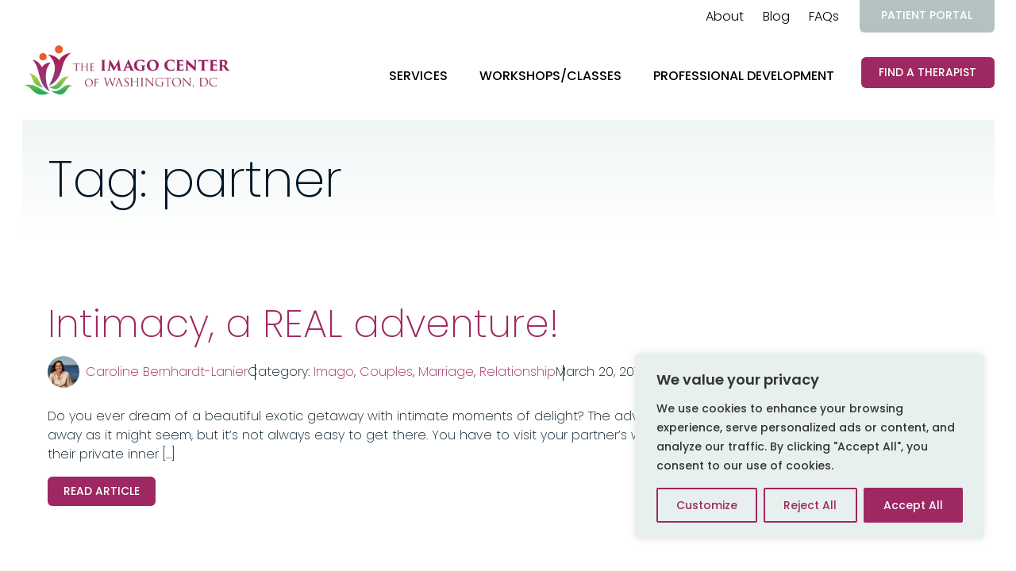

--- FILE ---
content_type: text/html; charset=UTF-8
request_url: https://imagocenterdc.com/tag/partner
body_size: 136642
content:
<!doctype html>
<html lang="en-US">
<head>
	<!-- GTM -->
<script>(function(w,d,s,l,i){w[l]=w[l]||[];w[l].push({'gtm.start':
new Date().getTime(),event:'gtm.js'});var f=d.getElementsByTagName(s)[0],
j=d.createElement(s),dl=l!='dataLayer'?'&l='+l:'';j.async=true;j.src=
'https://www.googletagmanager.com/gtm.js?id='+i+dl;f.parentNode.insertBefore(j,f);
})(window,document,'script','dataLayer','GTM-N66SWR5');</script>	<meta charset="UTF-8">
	<meta name="HandheldFriendly" content="True">
	<meta name="MobileOptimized" content="320">
	<meta name="viewport" content="width=device-width, initial-scale=1">
	<link rel="profile" href="https://gmpg.org/xfn/11">
	<link rel="apple-touch-icon" sizes="180x180" href="/apple-touch-icon.png">
	<link rel="icon" type="image/png" sizes="32x32" href="/favicon-32x32.png">
	<link rel="icon" type="image/png" sizes="16x16" href="/favicon-16x16.png">
	<link rel="manifest" href="/site.webmanifest">
	<link rel="mask-icon" href="/safari-pinned-tab.svg" color="#5bbad5">
	<meta name="msapplication-TileColor" content="#da532c">
	<meta name="theme-color" content="#ffffff">
	<link rel="pingback" href="https://imagocenterdc.com/xmlrpc.php">

	<meta name='robots' content='index, follow, max-image-preview:large, max-snippet:-1, max-video-preview:-1' />

<!-- Google Tag Manager for WordPress by gtm4wp.com -->
<script data-cfasync="false" data-pagespeed-no-defer>
	var gtm4wp_datalayer_name = "dataLayer";
	var dataLayer = dataLayer || [];
	const gtm4wp_use_sku_instead = 0;
	const gtm4wp_currency = 'USD';
	const gtm4wp_product_per_impression = 10;
	const gtm4wp_clear_ecommerce = false;
	const gtm4wp_datalayer_max_timeout = 2000;
</script>
<!-- End Google Tag Manager for WordPress by gtm4wp.com -->
	<!-- This site is optimized with the Yoast SEO plugin v26.8 - https://yoast.com/product/yoast-seo-wordpress/ -->
	<title>partner Archives - Imago Center</title>
	<link rel="canonical" href="https://imagocenterdc.com/tag/partner" />
	<meta property="og:locale" content="en_US" />
	<meta property="og:type" content="article" />
	<meta property="og:title" content="partner Archives - Imago Center" />
	<meta property="og:url" content="https://imagocenterdc.com/tag/partner" />
	<meta property="og:site_name" content="Imago Center" />
	<meta property="og:image" content="https://imagocenterdc.com/wp-content/uploads/2023/03/FB_OG.jpg" />
	<meta property="og:image:width" content="1200" />
	<meta property="og:image:height" content="675" />
	<meta property="og:image:type" content="image/jpeg" />
	<meta name="twitter:card" content="summary_large_image" />
	<script type="application/ld+json" class="yoast-schema-graph">{"@context":"https://schema.org","@graph":[{"@type":"CollectionPage","@id":"https://imagocenterdc.com/tag/partner","url":"https://imagocenterdc.com/tag/partner","name":"partner Archives - Imago Center","isPartOf":{"@id":"https://imagocenterdc.com/#website"},"breadcrumb":{"@id":"https://imagocenterdc.com/tag/partner#breadcrumb"},"inLanguage":"en-US"},{"@type":"BreadcrumbList","@id":"https://imagocenterdc.com/tag/partner#breadcrumb","itemListElement":[{"@type":"ListItem","position":1,"name":"Home","item":"https://imagocenterdc.com/"},{"@type":"ListItem","position":2,"name":"partner"}]},{"@type":"WebSite","@id":"https://imagocenterdc.com/#website","url":"https://imagocenterdc.com/","name":"Imago Center","description":"Counseling to individuals, couples, and families in the Metro DC area.","potentialAction":[{"@type":"SearchAction","target":{"@type":"EntryPoint","urlTemplate":"https://imagocenterdc.com/?s={search_term_string}"},"query-input":{"@type":"PropertyValueSpecification","valueRequired":true,"valueName":"search_term_string"}}],"inLanguage":"en-US"}]}</script>
	<!-- / Yoast SEO plugin. -->


<style id='wp-img-auto-sizes-contain-inline-css'>
img:is([sizes=auto i],[sizes^="auto," i]){contain-intrinsic-size:3000px 1500px}
/*# sourceURL=wp-img-auto-sizes-contain-inline-css */
</style>
<style id='wp-emoji-styles-inline-css'>

	img.wp-smiley, img.emoji {
		display: inline !important;
		border: none !important;
		box-shadow: none !important;
		height: 1em !important;
		width: 1em !important;
		margin: 0 0.07em !important;
		vertical-align: -0.1em !important;
		background: none !important;
		padding: 0 !important;
	}
/*# sourceURL=wp-emoji-styles-inline-css */
</style>
<style id='wp-block-library-inline-css'>
:root{--wp-block-synced-color:#7a00df;--wp-block-synced-color--rgb:122,0,223;--wp-bound-block-color:var(--wp-block-synced-color);--wp-editor-canvas-background:#ddd;--wp-admin-theme-color:#007cba;--wp-admin-theme-color--rgb:0,124,186;--wp-admin-theme-color-darker-10:#006ba1;--wp-admin-theme-color-darker-10--rgb:0,107,160.5;--wp-admin-theme-color-darker-20:#005a87;--wp-admin-theme-color-darker-20--rgb:0,90,135;--wp-admin-border-width-focus:2px}@media (min-resolution:192dpi){:root{--wp-admin-border-width-focus:1.5px}}.wp-element-button{cursor:pointer}:root .has-very-light-gray-background-color{background-color:#eee}:root .has-very-dark-gray-background-color{background-color:#313131}:root .has-very-light-gray-color{color:#eee}:root .has-very-dark-gray-color{color:#313131}:root .has-vivid-green-cyan-to-vivid-cyan-blue-gradient-background{background:linear-gradient(135deg,#00d084,#0693e3)}:root .has-purple-crush-gradient-background{background:linear-gradient(135deg,#34e2e4,#4721fb 50%,#ab1dfe)}:root .has-hazy-dawn-gradient-background{background:linear-gradient(135deg,#faaca8,#dad0ec)}:root .has-subdued-olive-gradient-background{background:linear-gradient(135deg,#fafae1,#67a671)}:root .has-atomic-cream-gradient-background{background:linear-gradient(135deg,#fdd79a,#004a59)}:root .has-nightshade-gradient-background{background:linear-gradient(135deg,#330968,#31cdcf)}:root .has-midnight-gradient-background{background:linear-gradient(135deg,#020381,#2874fc)}:root{--wp--preset--font-size--normal:16px;--wp--preset--font-size--huge:42px}.has-regular-font-size{font-size:1em}.has-larger-font-size{font-size:2.625em}.has-normal-font-size{font-size:var(--wp--preset--font-size--normal)}.has-huge-font-size{font-size:var(--wp--preset--font-size--huge)}.has-text-align-center{text-align:center}.has-text-align-left{text-align:left}.has-text-align-right{text-align:right}.has-fit-text{white-space:nowrap!important}#end-resizable-editor-section{display:none}.aligncenter{clear:both}.items-justified-left{justify-content:flex-start}.items-justified-center{justify-content:center}.items-justified-right{justify-content:flex-end}.items-justified-space-between{justify-content:space-between}.screen-reader-text{border:0;clip-path:inset(50%);height:1px;margin:-1px;overflow:hidden;padding:0;position:absolute;width:1px;word-wrap:normal!important}.screen-reader-text:focus{background-color:#ddd;clip-path:none;color:#444;display:block;font-size:1em;height:auto;left:5px;line-height:normal;padding:15px 23px 14px;text-decoration:none;top:5px;width:auto;z-index:100000}html :where(.has-border-color){border-style:solid}html :where([style*=border-top-color]){border-top-style:solid}html :where([style*=border-right-color]){border-right-style:solid}html :where([style*=border-bottom-color]){border-bottom-style:solid}html :where([style*=border-left-color]){border-left-style:solid}html :where([style*=border-width]){border-style:solid}html :where([style*=border-top-width]){border-top-style:solid}html :where([style*=border-right-width]){border-right-style:solid}html :where([style*=border-bottom-width]){border-bottom-style:solid}html :where([style*=border-left-width]){border-left-style:solid}html :where(img[class*=wp-image-]){height:auto;max-width:100%}:where(figure){margin:0 0 1em}html :where(.is-position-sticky){--wp-admin--admin-bar--position-offset:var(--wp-admin--admin-bar--height,0px)}@media screen and (max-width:600px){html :where(.is-position-sticky){--wp-admin--admin-bar--position-offset:0px}}

/*# sourceURL=wp-block-library-inline-css */
</style><style id='wp-block-cover-inline-css'>
.wp-block-cover,.wp-block-cover-image{align-items:center;background-position:50%;box-sizing:border-box;display:flex;justify-content:center;min-height:430px;overflow:hidden;overflow:clip;padding:1em;position:relative}.wp-block-cover .has-background-dim:not([class*=-background-color]),.wp-block-cover-image .has-background-dim:not([class*=-background-color]),.wp-block-cover-image.has-background-dim:not([class*=-background-color]),.wp-block-cover.has-background-dim:not([class*=-background-color]){background-color:#000}.wp-block-cover .has-background-dim.has-background-gradient,.wp-block-cover-image .has-background-dim.has-background-gradient{background-color:initial}.wp-block-cover-image.has-background-dim:before,.wp-block-cover.has-background-dim:before{background-color:inherit;content:""}.wp-block-cover .wp-block-cover__background,.wp-block-cover .wp-block-cover__gradient-background,.wp-block-cover-image .wp-block-cover__background,.wp-block-cover-image .wp-block-cover__gradient-background,.wp-block-cover-image.has-background-dim:not(.has-background-gradient):before,.wp-block-cover.has-background-dim:not(.has-background-gradient):before{bottom:0;left:0;opacity:.5;position:absolute;right:0;top:0}.wp-block-cover-image.has-background-dim.has-background-dim-10 .wp-block-cover__background,.wp-block-cover-image.has-background-dim.has-background-dim-10 .wp-block-cover__gradient-background,.wp-block-cover-image.has-background-dim.has-background-dim-10:not(.has-background-gradient):before,.wp-block-cover.has-background-dim.has-background-dim-10 .wp-block-cover__background,.wp-block-cover.has-background-dim.has-background-dim-10 .wp-block-cover__gradient-background,.wp-block-cover.has-background-dim.has-background-dim-10:not(.has-background-gradient):before{opacity:.1}.wp-block-cover-image.has-background-dim.has-background-dim-20 .wp-block-cover__background,.wp-block-cover-image.has-background-dim.has-background-dim-20 .wp-block-cover__gradient-background,.wp-block-cover-image.has-background-dim.has-background-dim-20:not(.has-background-gradient):before,.wp-block-cover.has-background-dim.has-background-dim-20 .wp-block-cover__background,.wp-block-cover.has-background-dim.has-background-dim-20 .wp-block-cover__gradient-background,.wp-block-cover.has-background-dim.has-background-dim-20:not(.has-background-gradient):before{opacity:.2}.wp-block-cover-image.has-background-dim.has-background-dim-30 .wp-block-cover__background,.wp-block-cover-image.has-background-dim.has-background-dim-30 .wp-block-cover__gradient-background,.wp-block-cover-image.has-background-dim.has-background-dim-30:not(.has-background-gradient):before,.wp-block-cover.has-background-dim.has-background-dim-30 .wp-block-cover__background,.wp-block-cover.has-background-dim.has-background-dim-30 .wp-block-cover__gradient-background,.wp-block-cover.has-background-dim.has-background-dim-30:not(.has-background-gradient):before{opacity:.3}.wp-block-cover-image.has-background-dim.has-background-dim-40 .wp-block-cover__background,.wp-block-cover-image.has-background-dim.has-background-dim-40 .wp-block-cover__gradient-background,.wp-block-cover-image.has-background-dim.has-background-dim-40:not(.has-background-gradient):before,.wp-block-cover.has-background-dim.has-background-dim-40 .wp-block-cover__background,.wp-block-cover.has-background-dim.has-background-dim-40 .wp-block-cover__gradient-background,.wp-block-cover.has-background-dim.has-background-dim-40:not(.has-background-gradient):before{opacity:.4}.wp-block-cover-image.has-background-dim.has-background-dim-50 .wp-block-cover__background,.wp-block-cover-image.has-background-dim.has-background-dim-50 .wp-block-cover__gradient-background,.wp-block-cover-image.has-background-dim.has-background-dim-50:not(.has-background-gradient):before,.wp-block-cover.has-background-dim.has-background-dim-50 .wp-block-cover__background,.wp-block-cover.has-background-dim.has-background-dim-50 .wp-block-cover__gradient-background,.wp-block-cover.has-background-dim.has-background-dim-50:not(.has-background-gradient):before{opacity:.5}.wp-block-cover-image.has-background-dim.has-background-dim-60 .wp-block-cover__background,.wp-block-cover-image.has-background-dim.has-background-dim-60 .wp-block-cover__gradient-background,.wp-block-cover-image.has-background-dim.has-background-dim-60:not(.has-background-gradient):before,.wp-block-cover.has-background-dim.has-background-dim-60 .wp-block-cover__background,.wp-block-cover.has-background-dim.has-background-dim-60 .wp-block-cover__gradient-background,.wp-block-cover.has-background-dim.has-background-dim-60:not(.has-background-gradient):before{opacity:.6}.wp-block-cover-image.has-background-dim.has-background-dim-70 .wp-block-cover__background,.wp-block-cover-image.has-background-dim.has-background-dim-70 .wp-block-cover__gradient-background,.wp-block-cover-image.has-background-dim.has-background-dim-70:not(.has-background-gradient):before,.wp-block-cover.has-background-dim.has-background-dim-70 .wp-block-cover__background,.wp-block-cover.has-background-dim.has-background-dim-70 .wp-block-cover__gradient-background,.wp-block-cover.has-background-dim.has-background-dim-70:not(.has-background-gradient):before{opacity:.7}.wp-block-cover-image.has-background-dim.has-background-dim-80 .wp-block-cover__background,.wp-block-cover-image.has-background-dim.has-background-dim-80 .wp-block-cover__gradient-background,.wp-block-cover-image.has-background-dim.has-background-dim-80:not(.has-background-gradient):before,.wp-block-cover.has-background-dim.has-background-dim-80 .wp-block-cover__background,.wp-block-cover.has-background-dim.has-background-dim-80 .wp-block-cover__gradient-background,.wp-block-cover.has-background-dim.has-background-dim-80:not(.has-background-gradient):before{opacity:.8}.wp-block-cover-image.has-background-dim.has-background-dim-90 .wp-block-cover__background,.wp-block-cover-image.has-background-dim.has-background-dim-90 .wp-block-cover__gradient-background,.wp-block-cover-image.has-background-dim.has-background-dim-90:not(.has-background-gradient):before,.wp-block-cover.has-background-dim.has-background-dim-90 .wp-block-cover__background,.wp-block-cover.has-background-dim.has-background-dim-90 .wp-block-cover__gradient-background,.wp-block-cover.has-background-dim.has-background-dim-90:not(.has-background-gradient):before{opacity:.9}.wp-block-cover-image.has-background-dim.has-background-dim-100 .wp-block-cover__background,.wp-block-cover-image.has-background-dim.has-background-dim-100 .wp-block-cover__gradient-background,.wp-block-cover-image.has-background-dim.has-background-dim-100:not(.has-background-gradient):before,.wp-block-cover.has-background-dim.has-background-dim-100 .wp-block-cover__background,.wp-block-cover.has-background-dim.has-background-dim-100 .wp-block-cover__gradient-background,.wp-block-cover.has-background-dim.has-background-dim-100:not(.has-background-gradient):before{opacity:1}.wp-block-cover .wp-block-cover__background.has-background-dim.has-background-dim-0,.wp-block-cover .wp-block-cover__gradient-background.has-background-dim.has-background-dim-0,.wp-block-cover-image .wp-block-cover__background.has-background-dim.has-background-dim-0,.wp-block-cover-image .wp-block-cover__gradient-background.has-background-dim.has-background-dim-0{opacity:0}.wp-block-cover .wp-block-cover__background.has-background-dim.has-background-dim-10,.wp-block-cover .wp-block-cover__gradient-background.has-background-dim.has-background-dim-10,.wp-block-cover-image .wp-block-cover__background.has-background-dim.has-background-dim-10,.wp-block-cover-image .wp-block-cover__gradient-background.has-background-dim.has-background-dim-10{opacity:.1}.wp-block-cover .wp-block-cover__background.has-background-dim.has-background-dim-20,.wp-block-cover .wp-block-cover__gradient-background.has-background-dim.has-background-dim-20,.wp-block-cover-image .wp-block-cover__background.has-background-dim.has-background-dim-20,.wp-block-cover-image .wp-block-cover__gradient-background.has-background-dim.has-background-dim-20{opacity:.2}.wp-block-cover .wp-block-cover__background.has-background-dim.has-background-dim-30,.wp-block-cover .wp-block-cover__gradient-background.has-background-dim.has-background-dim-30,.wp-block-cover-image .wp-block-cover__background.has-background-dim.has-background-dim-30,.wp-block-cover-image .wp-block-cover__gradient-background.has-background-dim.has-background-dim-30{opacity:.3}.wp-block-cover .wp-block-cover__background.has-background-dim.has-background-dim-40,.wp-block-cover .wp-block-cover__gradient-background.has-background-dim.has-background-dim-40,.wp-block-cover-image .wp-block-cover__background.has-background-dim.has-background-dim-40,.wp-block-cover-image .wp-block-cover__gradient-background.has-background-dim.has-background-dim-40{opacity:.4}.wp-block-cover .wp-block-cover__background.has-background-dim.has-background-dim-50,.wp-block-cover .wp-block-cover__gradient-background.has-background-dim.has-background-dim-50,.wp-block-cover-image .wp-block-cover__background.has-background-dim.has-background-dim-50,.wp-block-cover-image .wp-block-cover__gradient-background.has-background-dim.has-background-dim-50{opacity:.5}.wp-block-cover .wp-block-cover__background.has-background-dim.has-background-dim-60,.wp-block-cover .wp-block-cover__gradient-background.has-background-dim.has-background-dim-60,.wp-block-cover-image .wp-block-cover__background.has-background-dim.has-background-dim-60,.wp-block-cover-image .wp-block-cover__gradient-background.has-background-dim.has-background-dim-60{opacity:.6}.wp-block-cover .wp-block-cover__background.has-background-dim.has-background-dim-70,.wp-block-cover .wp-block-cover__gradient-background.has-background-dim.has-background-dim-70,.wp-block-cover-image .wp-block-cover__background.has-background-dim.has-background-dim-70,.wp-block-cover-image .wp-block-cover__gradient-background.has-background-dim.has-background-dim-70{opacity:.7}.wp-block-cover .wp-block-cover__background.has-background-dim.has-background-dim-80,.wp-block-cover .wp-block-cover__gradient-background.has-background-dim.has-background-dim-80,.wp-block-cover-image .wp-block-cover__background.has-background-dim.has-background-dim-80,.wp-block-cover-image .wp-block-cover__gradient-background.has-background-dim.has-background-dim-80{opacity:.8}.wp-block-cover .wp-block-cover__background.has-background-dim.has-background-dim-90,.wp-block-cover .wp-block-cover__gradient-background.has-background-dim.has-background-dim-90,.wp-block-cover-image .wp-block-cover__background.has-background-dim.has-background-dim-90,.wp-block-cover-image .wp-block-cover__gradient-background.has-background-dim.has-background-dim-90{opacity:.9}.wp-block-cover .wp-block-cover__background.has-background-dim.has-background-dim-100,.wp-block-cover .wp-block-cover__gradient-background.has-background-dim.has-background-dim-100,.wp-block-cover-image .wp-block-cover__background.has-background-dim.has-background-dim-100,.wp-block-cover-image .wp-block-cover__gradient-background.has-background-dim.has-background-dim-100{opacity:1}.wp-block-cover-image.alignleft,.wp-block-cover-image.alignright,.wp-block-cover.alignleft,.wp-block-cover.alignright{max-width:420px;width:100%}.wp-block-cover-image.aligncenter,.wp-block-cover-image.alignleft,.wp-block-cover-image.alignright,.wp-block-cover.aligncenter,.wp-block-cover.alignleft,.wp-block-cover.alignright{display:flex}.wp-block-cover .wp-block-cover__inner-container,.wp-block-cover-image .wp-block-cover__inner-container{color:inherit;position:relative;width:100%}.wp-block-cover-image.is-position-top-left,.wp-block-cover.is-position-top-left{align-items:flex-start;justify-content:flex-start}.wp-block-cover-image.is-position-top-center,.wp-block-cover.is-position-top-center{align-items:flex-start;justify-content:center}.wp-block-cover-image.is-position-top-right,.wp-block-cover.is-position-top-right{align-items:flex-start;justify-content:flex-end}.wp-block-cover-image.is-position-center-left,.wp-block-cover.is-position-center-left{align-items:center;justify-content:flex-start}.wp-block-cover-image.is-position-center-center,.wp-block-cover.is-position-center-center{align-items:center;justify-content:center}.wp-block-cover-image.is-position-center-right,.wp-block-cover.is-position-center-right{align-items:center;justify-content:flex-end}.wp-block-cover-image.is-position-bottom-left,.wp-block-cover.is-position-bottom-left{align-items:flex-end;justify-content:flex-start}.wp-block-cover-image.is-position-bottom-center,.wp-block-cover.is-position-bottom-center{align-items:flex-end;justify-content:center}.wp-block-cover-image.is-position-bottom-right,.wp-block-cover.is-position-bottom-right{align-items:flex-end;justify-content:flex-end}.wp-block-cover-image.has-custom-content-position.has-custom-content-position .wp-block-cover__inner-container,.wp-block-cover.has-custom-content-position.has-custom-content-position .wp-block-cover__inner-container{margin:0}.wp-block-cover-image.has-custom-content-position.has-custom-content-position.is-position-bottom-left .wp-block-cover__inner-container,.wp-block-cover-image.has-custom-content-position.has-custom-content-position.is-position-bottom-right .wp-block-cover__inner-container,.wp-block-cover-image.has-custom-content-position.has-custom-content-position.is-position-center-left .wp-block-cover__inner-container,.wp-block-cover-image.has-custom-content-position.has-custom-content-position.is-position-center-right .wp-block-cover__inner-container,.wp-block-cover-image.has-custom-content-position.has-custom-content-position.is-position-top-left .wp-block-cover__inner-container,.wp-block-cover-image.has-custom-content-position.has-custom-content-position.is-position-top-right .wp-block-cover__inner-container,.wp-block-cover.has-custom-content-position.has-custom-content-position.is-position-bottom-left .wp-block-cover__inner-container,.wp-block-cover.has-custom-content-position.has-custom-content-position.is-position-bottom-right .wp-block-cover__inner-container,.wp-block-cover.has-custom-content-position.has-custom-content-position.is-position-center-left .wp-block-cover__inner-container,.wp-block-cover.has-custom-content-position.has-custom-content-position.is-position-center-right .wp-block-cover__inner-container,.wp-block-cover.has-custom-content-position.has-custom-content-position.is-position-top-left .wp-block-cover__inner-container,.wp-block-cover.has-custom-content-position.has-custom-content-position.is-position-top-right .wp-block-cover__inner-container{margin:0;width:auto}.wp-block-cover .wp-block-cover__image-background,.wp-block-cover video.wp-block-cover__video-background,.wp-block-cover-image .wp-block-cover__image-background,.wp-block-cover-image video.wp-block-cover__video-background{border:none;bottom:0;box-shadow:none;height:100%;left:0;margin:0;max-height:none;max-width:none;object-fit:cover;outline:none;padding:0;position:absolute;right:0;top:0;width:100%}.wp-block-cover-image.has-parallax,.wp-block-cover.has-parallax,.wp-block-cover__image-background.has-parallax,video.wp-block-cover__video-background.has-parallax{background-attachment:fixed;background-repeat:no-repeat;background-size:cover}@supports (-webkit-touch-callout:inherit){.wp-block-cover-image.has-parallax,.wp-block-cover.has-parallax,.wp-block-cover__image-background.has-parallax,video.wp-block-cover__video-background.has-parallax{background-attachment:scroll}}@media (prefers-reduced-motion:reduce){.wp-block-cover-image.has-parallax,.wp-block-cover.has-parallax,.wp-block-cover__image-background.has-parallax,video.wp-block-cover__video-background.has-parallax{background-attachment:scroll}}.wp-block-cover-image.is-repeated,.wp-block-cover.is-repeated,.wp-block-cover__image-background.is-repeated,video.wp-block-cover__video-background.is-repeated{background-repeat:repeat;background-size:auto}.wp-block-cover-image-text,.wp-block-cover-image-text a,.wp-block-cover-image-text a:active,.wp-block-cover-image-text a:focus,.wp-block-cover-image-text a:hover,.wp-block-cover-text,.wp-block-cover-text a,.wp-block-cover-text a:active,.wp-block-cover-text a:focus,.wp-block-cover-text a:hover,section.wp-block-cover-image h2,section.wp-block-cover-image h2 a,section.wp-block-cover-image h2 a:active,section.wp-block-cover-image h2 a:focus,section.wp-block-cover-image h2 a:hover{color:#fff}.wp-block-cover-image .wp-block-cover.has-left-content{justify-content:flex-start}.wp-block-cover-image .wp-block-cover.has-right-content{justify-content:flex-end}.wp-block-cover-image.has-left-content .wp-block-cover-image-text,.wp-block-cover.has-left-content .wp-block-cover-text,section.wp-block-cover-image.has-left-content>h2{margin-left:0;text-align:left}.wp-block-cover-image.has-right-content .wp-block-cover-image-text,.wp-block-cover.has-right-content .wp-block-cover-text,section.wp-block-cover-image.has-right-content>h2{margin-right:0;text-align:right}.wp-block-cover .wp-block-cover-text,.wp-block-cover-image .wp-block-cover-image-text,section.wp-block-cover-image>h2{font-size:2em;line-height:1.25;margin-bottom:0;max-width:840px;padding:.44em;text-align:center;z-index:1}:where(.wp-block-cover-image:not(.has-text-color)),:where(.wp-block-cover:not(.has-text-color)){color:#fff}:where(.wp-block-cover-image.is-light:not(.has-text-color)),:where(.wp-block-cover.is-light:not(.has-text-color)){color:#000}:root :where(.wp-block-cover h1:not(.has-text-color)),:root :where(.wp-block-cover h2:not(.has-text-color)),:root :where(.wp-block-cover h3:not(.has-text-color)),:root :where(.wp-block-cover h4:not(.has-text-color)),:root :where(.wp-block-cover h5:not(.has-text-color)),:root :where(.wp-block-cover h6:not(.has-text-color)),:root :where(.wp-block-cover p:not(.has-text-color)){color:inherit}body:not(.editor-styles-wrapper) .wp-block-cover:not(.wp-block-cover:has(.wp-block-cover__background+.wp-block-cover__inner-container)) .wp-block-cover__image-background,body:not(.editor-styles-wrapper) .wp-block-cover:not(.wp-block-cover:has(.wp-block-cover__background+.wp-block-cover__inner-container)) .wp-block-cover__video-background{z-index:0}body:not(.editor-styles-wrapper) .wp-block-cover:not(.wp-block-cover:has(.wp-block-cover__background+.wp-block-cover__inner-container)) .wp-block-cover__background,body:not(.editor-styles-wrapper) .wp-block-cover:not(.wp-block-cover:has(.wp-block-cover__background+.wp-block-cover__inner-container)) .wp-block-cover__gradient-background,body:not(.editor-styles-wrapper) .wp-block-cover:not(.wp-block-cover:has(.wp-block-cover__background+.wp-block-cover__inner-container)) .wp-block-cover__inner-container,body:not(.editor-styles-wrapper) .wp-block-cover:not(.wp-block-cover:has(.wp-block-cover__background+.wp-block-cover__inner-container)).has-background-dim:not(.has-background-gradient):before{z-index:1}.has-modal-open body:not(.editor-styles-wrapper) .wp-block-cover:not(.wp-block-cover:has(.wp-block-cover__background+.wp-block-cover__inner-container)) .wp-block-cover__inner-container{z-index:auto}
/*# sourceURL=https://imagocenterdc.com/wp-includes/blocks/cover/style.min.css */
</style>
<style id='wp-block-heading-inline-css'>
h1:where(.wp-block-heading).has-background,h2:where(.wp-block-heading).has-background,h3:where(.wp-block-heading).has-background,h4:where(.wp-block-heading).has-background,h5:where(.wp-block-heading).has-background,h6:where(.wp-block-heading).has-background{padding:1.25em 2.375em}h1.has-text-align-left[style*=writing-mode]:where([style*=vertical-lr]),h1.has-text-align-right[style*=writing-mode]:where([style*=vertical-rl]),h2.has-text-align-left[style*=writing-mode]:where([style*=vertical-lr]),h2.has-text-align-right[style*=writing-mode]:where([style*=vertical-rl]),h3.has-text-align-left[style*=writing-mode]:where([style*=vertical-lr]),h3.has-text-align-right[style*=writing-mode]:where([style*=vertical-rl]),h4.has-text-align-left[style*=writing-mode]:where([style*=vertical-lr]),h4.has-text-align-right[style*=writing-mode]:where([style*=vertical-rl]),h5.has-text-align-left[style*=writing-mode]:where([style*=vertical-lr]),h5.has-text-align-right[style*=writing-mode]:where([style*=vertical-rl]),h6.has-text-align-left[style*=writing-mode]:where([style*=vertical-lr]),h6.has-text-align-right[style*=writing-mode]:where([style*=vertical-rl]){rotate:180deg}
/*# sourceURL=https://imagocenterdc.com/wp-includes/blocks/heading/style.min.css */
</style>
<style id='wp-block-image-inline-css'>
.wp-block-image>a,.wp-block-image>figure>a{display:inline-block}.wp-block-image img{box-sizing:border-box;height:auto;max-width:100%;vertical-align:bottom}@media not (prefers-reduced-motion){.wp-block-image img.hide{visibility:hidden}.wp-block-image img.show{animation:show-content-image .4s}}.wp-block-image[style*=border-radius] img,.wp-block-image[style*=border-radius]>a{border-radius:inherit}.wp-block-image.has-custom-border img{box-sizing:border-box}.wp-block-image.aligncenter{text-align:center}.wp-block-image.alignfull>a,.wp-block-image.alignwide>a{width:100%}.wp-block-image.alignfull img,.wp-block-image.alignwide img{height:auto;width:100%}.wp-block-image .aligncenter,.wp-block-image .alignleft,.wp-block-image .alignright,.wp-block-image.aligncenter,.wp-block-image.alignleft,.wp-block-image.alignright{display:table}.wp-block-image .aligncenter>figcaption,.wp-block-image .alignleft>figcaption,.wp-block-image .alignright>figcaption,.wp-block-image.aligncenter>figcaption,.wp-block-image.alignleft>figcaption,.wp-block-image.alignright>figcaption{caption-side:bottom;display:table-caption}.wp-block-image .alignleft{float:left;margin:.5em 1em .5em 0}.wp-block-image .alignright{float:right;margin:.5em 0 .5em 1em}.wp-block-image .aligncenter{margin-left:auto;margin-right:auto}.wp-block-image :where(figcaption){margin-bottom:1em;margin-top:.5em}.wp-block-image.is-style-circle-mask img{border-radius:9999px}@supports ((-webkit-mask-image:none) or (mask-image:none)) or (-webkit-mask-image:none){.wp-block-image.is-style-circle-mask img{border-radius:0;-webkit-mask-image:url('data:image/svg+xml;utf8,<svg viewBox="0 0 100 100" xmlns="http://www.w3.org/2000/svg"><circle cx="50" cy="50" r="50"/></svg>');mask-image:url('data:image/svg+xml;utf8,<svg viewBox="0 0 100 100" xmlns="http://www.w3.org/2000/svg"><circle cx="50" cy="50" r="50"/></svg>');mask-mode:alpha;-webkit-mask-position:center;mask-position:center;-webkit-mask-repeat:no-repeat;mask-repeat:no-repeat;-webkit-mask-size:contain;mask-size:contain}}:root :where(.wp-block-image.is-style-rounded img,.wp-block-image .is-style-rounded img){border-radius:9999px}.wp-block-image figure{margin:0}.wp-lightbox-container{display:flex;flex-direction:column;position:relative}.wp-lightbox-container img{cursor:zoom-in}.wp-lightbox-container img:hover+button{opacity:1}.wp-lightbox-container button{align-items:center;backdrop-filter:blur(16px) saturate(180%);background-color:#5a5a5a40;border:none;border-radius:4px;cursor:zoom-in;display:flex;height:20px;justify-content:center;opacity:0;padding:0;position:absolute;right:16px;text-align:center;top:16px;width:20px;z-index:100}@media not (prefers-reduced-motion){.wp-lightbox-container button{transition:opacity .2s ease}}.wp-lightbox-container button:focus-visible{outline:3px auto #5a5a5a40;outline:3px auto -webkit-focus-ring-color;outline-offset:3px}.wp-lightbox-container button:hover{cursor:pointer;opacity:1}.wp-lightbox-container button:focus{opacity:1}.wp-lightbox-container button:focus,.wp-lightbox-container button:hover,.wp-lightbox-container button:not(:hover):not(:active):not(.has-background){background-color:#5a5a5a40;border:none}.wp-lightbox-overlay{box-sizing:border-box;cursor:zoom-out;height:100vh;left:0;overflow:hidden;position:fixed;top:0;visibility:hidden;width:100%;z-index:100000}.wp-lightbox-overlay .close-button{align-items:center;cursor:pointer;display:flex;justify-content:center;min-height:40px;min-width:40px;padding:0;position:absolute;right:calc(env(safe-area-inset-right) + 16px);top:calc(env(safe-area-inset-top) + 16px);z-index:5000000}.wp-lightbox-overlay .close-button:focus,.wp-lightbox-overlay .close-button:hover,.wp-lightbox-overlay .close-button:not(:hover):not(:active):not(.has-background){background:none;border:none}.wp-lightbox-overlay .lightbox-image-container{height:var(--wp--lightbox-container-height);left:50%;overflow:hidden;position:absolute;top:50%;transform:translate(-50%,-50%);transform-origin:top left;width:var(--wp--lightbox-container-width);z-index:9999999999}.wp-lightbox-overlay .wp-block-image{align-items:center;box-sizing:border-box;display:flex;height:100%;justify-content:center;margin:0;position:relative;transform-origin:0 0;width:100%;z-index:3000000}.wp-lightbox-overlay .wp-block-image img{height:var(--wp--lightbox-image-height);min-height:var(--wp--lightbox-image-height);min-width:var(--wp--lightbox-image-width);width:var(--wp--lightbox-image-width)}.wp-lightbox-overlay .wp-block-image figcaption{display:none}.wp-lightbox-overlay button{background:none;border:none}.wp-lightbox-overlay .scrim{background-color:#fff;height:100%;opacity:.9;position:absolute;width:100%;z-index:2000000}.wp-lightbox-overlay.active{visibility:visible}@media not (prefers-reduced-motion){.wp-lightbox-overlay.active{animation:turn-on-visibility .25s both}.wp-lightbox-overlay.active img{animation:turn-on-visibility .35s both}.wp-lightbox-overlay.show-closing-animation:not(.active){animation:turn-off-visibility .35s both}.wp-lightbox-overlay.show-closing-animation:not(.active) img{animation:turn-off-visibility .25s both}.wp-lightbox-overlay.zoom.active{animation:none;opacity:1;visibility:visible}.wp-lightbox-overlay.zoom.active .lightbox-image-container{animation:lightbox-zoom-in .4s}.wp-lightbox-overlay.zoom.active .lightbox-image-container img{animation:none}.wp-lightbox-overlay.zoom.active .scrim{animation:turn-on-visibility .4s forwards}.wp-lightbox-overlay.zoom.show-closing-animation:not(.active){animation:none}.wp-lightbox-overlay.zoom.show-closing-animation:not(.active) .lightbox-image-container{animation:lightbox-zoom-out .4s}.wp-lightbox-overlay.zoom.show-closing-animation:not(.active) .lightbox-image-container img{animation:none}.wp-lightbox-overlay.zoom.show-closing-animation:not(.active) .scrim{animation:turn-off-visibility .4s forwards}}@keyframes show-content-image{0%{visibility:hidden}99%{visibility:hidden}to{visibility:visible}}@keyframes turn-on-visibility{0%{opacity:0}to{opacity:1}}@keyframes turn-off-visibility{0%{opacity:1;visibility:visible}99%{opacity:0;visibility:visible}to{opacity:0;visibility:hidden}}@keyframes lightbox-zoom-in{0%{transform:translate(calc((-100vw + var(--wp--lightbox-scrollbar-width))/2 + var(--wp--lightbox-initial-left-position)),calc(-50vh + var(--wp--lightbox-initial-top-position))) scale(var(--wp--lightbox-scale))}to{transform:translate(-50%,-50%) scale(1)}}@keyframes lightbox-zoom-out{0%{transform:translate(-50%,-50%) scale(1);visibility:visible}99%{visibility:visible}to{transform:translate(calc((-100vw + var(--wp--lightbox-scrollbar-width))/2 + var(--wp--lightbox-initial-left-position)),calc(-50vh + var(--wp--lightbox-initial-top-position))) scale(var(--wp--lightbox-scale));visibility:hidden}}
/*# sourceURL=https://imagocenterdc.com/wp-includes/blocks/image/style.min.css */
</style>
<style id='wp-block-columns-inline-css'>
.wp-block-columns{box-sizing:border-box;display:flex;flex-wrap:wrap!important}@media (min-width:782px){.wp-block-columns{flex-wrap:nowrap!important}}.wp-block-columns{align-items:normal!important}.wp-block-columns.are-vertically-aligned-top{align-items:flex-start}.wp-block-columns.are-vertically-aligned-center{align-items:center}.wp-block-columns.are-vertically-aligned-bottom{align-items:flex-end}@media (max-width:781px){.wp-block-columns:not(.is-not-stacked-on-mobile)>.wp-block-column{flex-basis:100%!important}}@media (min-width:782px){.wp-block-columns:not(.is-not-stacked-on-mobile)>.wp-block-column{flex-basis:0;flex-grow:1}.wp-block-columns:not(.is-not-stacked-on-mobile)>.wp-block-column[style*=flex-basis]{flex-grow:0}}.wp-block-columns.is-not-stacked-on-mobile{flex-wrap:nowrap!important}.wp-block-columns.is-not-stacked-on-mobile>.wp-block-column{flex-basis:0;flex-grow:1}.wp-block-columns.is-not-stacked-on-mobile>.wp-block-column[style*=flex-basis]{flex-grow:0}:where(.wp-block-columns){margin-bottom:1.75em}:where(.wp-block-columns.has-background){padding:1.25em 2.375em}.wp-block-column{flex-grow:1;min-width:0;overflow-wrap:break-word;word-break:break-word}.wp-block-column.is-vertically-aligned-top{align-self:flex-start}.wp-block-column.is-vertically-aligned-center{align-self:center}.wp-block-column.is-vertically-aligned-bottom{align-self:flex-end}.wp-block-column.is-vertically-aligned-stretch{align-self:stretch}.wp-block-column.is-vertically-aligned-bottom,.wp-block-column.is-vertically-aligned-center,.wp-block-column.is-vertically-aligned-top{width:100%}
/*# sourceURL=https://imagocenterdc.com/wp-includes/blocks/columns/style.min.css */
</style>
<style id='wp-block-group-inline-css'>
.wp-block-group{box-sizing:border-box}:where(.wp-block-group.wp-block-group-is-layout-constrained){position:relative}
/*# sourceURL=https://imagocenterdc.com/wp-includes/blocks/group/style.min.css */
</style>
<style id='wp-block-paragraph-inline-css'>
.is-small-text{font-size:.875em}.is-regular-text{font-size:1em}.is-large-text{font-size:2.25em}.is-larger-text{font-size:3em}.has-drop-cap:not(:focus):first-letter{float:left;font-size:8.4em;font-style:normal;font-weight:100;line-height:.68;margin:.05em .1em 0 0;text-transform:uppercase}body.rtl .has-drop-cap:not(:focus):first-letter{float:none;margin-left:.1em}p.has-drop-cap.has-background{overflow:hidden}:root :where(p.has-background){padding:1.25em 2.375em}:where(p.has-text-color:not(.has-link-color)) a{color:inherit}p.has-text-align-left[style*="writing-mode:vertical-lr"],p.has-text-align-right[style*="writing-mode:vertical-rl"]{rotate:180deg}
/*# sourceURL=https://imagocenterdc.com/wp-includes/blocks/paragraph/style.min.css */
</style>
<style id='global-styles-inline-css'>
:root{--wp--preset--aspect-ratio--square: 1;--wp--preset--aspect-ratio--4-3: 4/3;--wp--preset--aspect-ratio--3-4: 3/4;--wp--preset--aspect-ratio--3-2: 3/2;--wp--preset--aspect-ratio--2-3: 2/3;--wp--preset--aspect-ratio--16-9: 16/9;--wp--preset--aspect-ratio--9-16: 9/16;--wp--preset--color--black: #000000;--wp--preset--color--cyan-bluish-gray: #abb8c3;--wp--preset--color--white: #ffffff;--wp--preset--color--pale-pink: #f78da7;--wp--preset--color--vivid-red: #cf2e2e;--wp--preset--color--luminous-vivid-orange: #ff6900;--wp--preset--color--luminous-vivid-amber: #fcb900;--wp--preset--color--light-green-cyan: #7bdcb5;--wp--preset--color--vivid-green-cyan: #00d084;--wp--preset--color--pale-cyan-blue: #8ed1fc;--wp--preset--color--vivid-cyan-blue: #0693e3;--wp--preset--color--vivid-purple: #9b51e0;--wp--preset--gradient--vivid-cyan-blue-to-vivid-purple: linear-gradient(135deg,rgb(6,147,227) 0%,rgb(155,81,224) 100%);--wp--preset--gradient--light-green-cyan-to-vivid-green-cyan: linear-gradient(135deg,rgb(122,220,180) 0%,rgb(0,208,130) 100%);--wp--preset--gradient--luminous-vivid-amber-to-luminous-vivid-orange: linear-gradient(135deg,rgb(252,185,0) 0%,rgb(255,105,0) 100%);--wp--preset--gradient--luminous-vivid-orange-to-vivid-red: linear-gradient(135deg,rgb(255,105,0) 0%,rgb(207,46,46) 100%);--wp--preset--gradient--very-light-gray-to-cyan-bluish-gray: linear-gradient(135deg,rgb(238,238,238) 0%,rgb(169,184,195) 100%);--wp--preset--gradient--cool-to-warm-spectrum: linear-gradient(135deg,rgb(74,234,220) 0%,rgb(151,120,209) 20%,rgb(207,42,186) 40%,rgb(238,44,130) 60%,rgb(251,105,98) 80%,rgb(254,248,76) 100%);--wp--preset--gradient--blush-light-purple: linear-gradient(135deg,rgb(255,206,236) 0%,rgb(152,150,240) 100%);--wp--preset--gradient--blush-bordeaux: linear-gradient(135deg,rgb(254,205,165) 0%,rgb(254,45,45) 50%,rgb(107,0,62) 100%);--wp--preset--gradient--luminous-dusk: linear-gradient(135deg,rgb(255,203,112) 0%,rgb(199,81,192) 50%,rgb(65,88,208) 100%);--wp--preset--gradient--pale-ocean: linear-gradient(135deg,rgb(255,245,203) 0%,rgb(182,227,212) 50%,rgb(51,167,181) 100%);--wp--preset--gradient--electric-grass: linear-gradient(135deg,rgb(202,248,128) 0%,rgb(113,206,126) 100%);--wp--preset--gradient--midnight: linear-gradient(135deg,rgb(2,3,129) 0%,rgb(40,116,252) 100%);--wp--preset--font-size--small: 13px;--wp--preset--font-size--medium: 20px;--wp--preset--font-size--large: 36px;--wp--preset--font-size--x-large: 42px;--wp--preset--spacing--20: 0.44rem;--wp--preset--spacing--30: 0.67rem;--wp--preset--spacing--40: 1rem;--wp--preset--spacing--50: 1.5rem;--wp--preset--spacing--60: 2.25rem;--wp--preset--spacing--70: 3.38rem;--wp--preset--spacing--80: 5.06rem;--wp--preset--shadow--natural: 6px 6px 9px rgba(0, 0, 0, 0.2);--wp--preset--shadow--deep: 12px 12px 50px rgba(0, 0, 0, 0.4);--wp--preset--shadow--sharp: 6px 6px 0px rgba(0, 0, 0, 0.2);--wp--preset--shadow--outlined: 6px 6px 0px -3px rgb(255, 255, 255), 6px 6px rgb(0, 0, 0);--wp--preset--shadow--crisp: 6px 6px 0px rgb(0, 0, 0);}:where(.is-layout-flex){gap: 0.5em;}:where(.is-layout-grid){gap: 0.5em;}body .is-layout-flex{display: flex;}.is-layout-flex{flex-wrap: wrap;align-items: center;}.is-layout-flex > :is(*, div){margin: 0;}body .is-layout-grid{display: grid;}.is-layout-grid > :is(*, div){margin: 0;}:where(.wp-block-columns.is-layout-flex){gap: 2em;}:where(.wp-block-columns.is-layout-grid){gap: 2em;}:where(.wp-block-post-template.is-layout-flex){gap: 1.25em;}:where(.wp-block-post-template.is-layout-grid){gap: 1.25em;}.has-black-color{color: var(--wp--preset--color--black) !important;}.has-cyan-bluish-gray-color{color: var(--wp--preset--color--cyan-bluish-gray) !important;}.has-white-color{color: var(--wp--preset--color--white) !important;}.has-pale-pink-color{color: var(--wp--preset--color--pale-pink) !important;}.has-vivid-red-color{color: var(--wp--preset--color--vivid-red) !important;}.has-luminous-vivid-orange-color{color: var(--wp--preset--color--luminous-vivid-orange) !important;}.has-luminous-vivid-amber-color{color: var(--wp--preset--color--luminous-vivid-amber) !important;}.has-light-green-cyan-color{color: var(--wp--preset--color--light-green-cyan) !important;}.has-vivid-green-cyan-color{color: var(--wp--preset--color--vivid-green-cyan) !important;}.has-pale-cyan-blue-color{color: var(--wp--preset--color--pale-cyan-blue) !important;}.has-vivid-cyan-blue-color{color: var(--wp--preset--color--vivid-cyan-blue) !important;}.has-vivid-purple-color{color: var(--wp--preset--color--vivid-purple) !important;}.has-black-background-color{background-color: var(--wp--preset--color--black) !important;}.has-cyan-bluish-gray-background-color{background-color: var(--wp--preset--color--cyan-bluish-gray) !important;}.has-white-background-color{background-color: var(--wp--preset--color--white) !important;}.has-pale-pink-background-color{background-color: var(--wp--preset--color--pale-pink) !important;}.has-vivid-red-background-color{background-color: var(--wp--preset--color--vivid-red) !important;}.has-luminous-vivid-orange-background-color{background-color: var(--wp--preset--color--luminous-vivid-orange) !important;}.has-luminous-vivid-amber-background-color{background-color: var(--wp--preset--color--luminous-vivid-amber) !important;}.has-light-green-cyan-background-color{background-color: var(--wp--preset--color--light-green-cyan) !important;}.has-vivid-green-cyan-background-color{background-color: var(--wp--preset--color--vivid-green-cyan) !important;}.has-pale-cyan-blue-background-color{background-color: var(--wp--preset--color--pale-cyan-blue) !important;}.has-vivid-cyan-blue-background-color{background-color: var(--wp--preset--color--vivid-cyan-blue) !important;}.has-vivid-purple-background-color{background-color: var(--wp--preset--color--vivid-purple) !important;}.has-black-border-color{border-color: var(--wp--preset--color--black) !important;}.has-cyan-bluish-gray-border-color{border-color: var(--wp--preset--color--cyan-bluish-gray) !important;}.has-white-border-color{border-color: var(--wp--preset--color--white) !important;}.has-pale-pink-border-color{border-color: var(--wp--preset--color--pale-pink) !important;}.has-vivid-red-border-color{border-color: var(--wp--preset--color--vivid-red) !important;}.has-luminous-vivid-orange-border-color{border-color: var(--wp--preset--color--luminous-vivid-orange) !important;}.has-luminous-vivid-amber-border-color{border-color: var(--wp--preset--color--luminous-vivid-amber) !important;}.has-light-green-cyan-border-color{border-color: var(--wp--preset--color--light-green-cyan) !important;}.has-vivid-green-cyan-border-color{border-color: var(--wp--preset--color--vivid-green-cyan) !important;}.has-pale-cyan-blue-border-color{border-color: var(--wp--preset--color--pale-cyan-blue) !important;}.has-vivid-cyan-blue-border-color{border-color: var(--wp--preset--color--vivid-cyan-blue) !important;}.has-vivid-purple-border-color{border-color: var(--wp--preset--color--vivid-purple) !important;}.has-vivid-cyan-blue-to-vivid-purple-gradient-background{background: var(--wp--preset--gradient--vivid-cyan-blue-to-vivid-purple) !important;}.has-light-green-cyan-to-vivid-green-cyan-gradient-background{background: var(--wp--preset--gradient--light-green-cyan-to-vivid-green-cyan) !important;}.has-luminous-vivid-amber-to-luminous-vivid-orange-gradient-background{background: var(--wp--preset--gradient--luminous-vivid-amber-to-luminous-vivid-orange) !important;}.has-luminous-vivid-orange-to-vivid-red-gradient-background{background: var(--wp--preset--gradient--luminous-vivid-orange-to-vivid-red) !important;}.has-very-light-gray-to-cyan-bluish-gray-gradient-background{background: var(--wp--preset--gradient--very-light-gray-to-cyan-bluish-gray) !important;}.has-cool-to-warm-spectrum-gradient-background{background: var(--wp--preset--gradient--cool-to-warm-spectrum) !important;}.has-blush-light-purple-gradient-background{background: var(--wp--preset--gradient--blush-light-purple) !important;}.has-blush-bordeaux-gradient-background{background: var(--wp--preset--gradient--blush-bordeaux) !important;}.has-luminous-dusk-gradient-background{background: var(--wp--preset--gradient--luminous-dusk) !important;}.has-pale-ocean-gradient-background{background: var(--wp--preset--gradient--pale-ocean) !important;}.has-electric-grass-gradient-background{background: var(--wp--preset--gradient--electric-grass) !important;}.has-midnight-gradient-background{background: var(--wp--preset--gradient--midnight) !important;}.has-small-font-size{font-size: var(--wp--preset--font-size--small) !important;}.has-medium-font-size{font-size: var(--wp--preset--font-size--medium) !important;}.has-large-font-size{font-size: var(--wp--preset--font-size--large) !important;}.has-x-large-font-size{font-size: var(--wp--preset--font-size--x-large) !important;}
:where(.wp-block-columns.is-layout-flex){gap: 2em;}:where(.wp-block-columns.is-layout-grid){gap: 2em;}
/*# sourceURL=global-styles-inline-css */
</style>
<style id='core-block-supports-inline-css'>
.wp-container-core-columns-is-layout-9d6595d7{flex-wrap:nowrap;}.wp-container-core-group-is-layout-94bc23d7{flex-wrap:nowrap;justify-content:center;}
/*# sourceURL=core-block-supports-inline-css */
</style>

<style id='classic-theme-styles-inline-css'>
/*! This file is auto-generated */
.wp-block-button__link{color:#fff;background-color:#32373c;border-radius:9999px;box-shadow:none;text-decoration:none;padding:calc(.667em + 2px) calc(1.333em + 2px);font-size:1.125em}.wp-block-file__button{background:#32373c;color:#fff;text-decoration:none}
/*# sourceURL=/wp-includes/css/classic-themes.min.css */
</style>
<link rel='stylesheet' id='piper-base-style-css' href='https://imagocenterdc.com/wp-content/themes/piper_v3.0.0/library/css/style.css?v=101220211437&#038;ver=6.9' media='all' />
<link rel='stylesheet' id='piper-blocks-css' href='https://imagocenterdc.com/wp-content/themes/piper_v3.0.0/library/css/blocks.css?ver=6.9' media='all' />
<link rel='stylesheet' id='slick-style-css' href='https://imagocenterdc.com/wp-content/themes/piper_v3.0.0/library/js/libs/slick-1.8.0/slick.css?ver=6.9' media='all' />
<style id='ghostkit-typography-inline-css'>
 
/*# sourceURL=ghostkit-typography-inline-css */
</style>
<link rel='stylesheet' id='authors-list-css-css' href='https://imagocenterdc.com/wp-content/plugins/authors-list/backend/assets/css/front.css?ver=2.0.6.2' media='all' />
<link rel='stylesheet' id='jquery-ui-css-css' href='https://imagocenterdc.com/wp-content/plugins/authors-list/backend/assets/css/jquery-ui.css?ver=2.0.6.2' media='all' />
<link rel='stylesheet' id='fooevents-bookings-style-css' href='https://imagocenterdc.com/wp-content/plugins/fooevents_bookings/css/fooevents-bookings-frontend.css?ver=1.8.7' media='all' />
<link rel='stylesheet' id='follow-up-emails-css' href='https://imagocenterdc.com/wp-content/plugins/woocommerce-follow-up-emails/templates/followups.css?ver=4.9.37' media='all' />
<link rel='stylesheet' id='woocommerce-layout-css' href='https://imagocenterdc.com/wp-content/plugins/woocommerce/assets/css/woocommerce-layout.css?ver=10.3.7' media='all' />
<link rel='stylesheet' id='woocommerce-smallscreen-css' href='https://imagocenterdc.com/wp-content/plugins/woocommerce/assets/css/woocommerce-smallscreen.css?ver=10.3.7' media='only screen and (max-width: 768px)' />
<link rel='stylesheet' id='woocommerce-general-css' href='https://imagocenterdc.com/wp-content/plugins/woocommerce/assets/css/woocommerce.css?ver=10.3.7' media='all' />
<style id='woocommerce-inline-inline-css'>
.woocommerce form .form-row .required { visibility: visible; }
/*# sourceURL=woocommerce-inline-inline-css */
</style>
<link rel='stylesheet' id='search-filter-plugin-styles-css' href='https://imagocenterdc.com/wp-content/plugins/search-filter-pro/public/assets/css/search-filter.min.css?ver=2.5.21' media='all' />
<link rel='stylesheet' id='brands-styles-css' href='https://imagocenterdc.com/wp-content/plugins/woocommerce/assets/css/brands.css?ver=10.3.7' media='all' />
<link rel='stylesheet' id='mmenu-style-css' href='https://imagocenterdc.com/wp-content/themes/piper_v3.0.0/library/js/libs/mmenu-7.0.0/dist/jquery.mmenu.all.css?ver=0.1.0' media='all' />
<link rel='stylesheet' id='mmenu-pos-css' href='https://imagocenterdc.com/wp-content/themes/piper_v3.0.0/library/js/libs/mmenu-7.0.0/dist/extensions/positioning/jquery.mmenu.positioning.css?ver=0.1.0' media='all' />
<link rel='stylesheet' id='mmenu-set-css' href='https://imagocenterdc.com/wp-content/themes/piper_v3.0.0/library/js/libs/mmenu-7.0.0/dist/addons/setselected/jquery.mmenu.setselected.css?ver=0.1.0' media='all' />
<link rel='stylesheet' id='mmenu-mhead-css' href='https://imagocenterdc.com/wp-content/themes/piper_v3.0.0/library/js/libs/mmenu-7.0.0/mhead-plugin/dist/jquery.mhead.css?ver=0.1.0' media='all' />
<link rel='stylesheet' id='burgers-css' href='https://imagocenterdc.com/wp-content/themes/piper_v3.0.0/library/css/hamburgers.min.css?ver=0.1.0' media='all' />
<link rel='stylesheet' id='awesome-stylesheet-css' href='https://imagocenterdc.com/wp-content/themes/piper_v3.0.0/library/css/fontawesome-all.min.css?ver=6.9' media='all' />
<link rel='stylesheet' id='dashicons-css' href='https://imagocenterdc.com/wp-includes/css/dashicons.min.css?ver=6.9' media='all' />
<link rel='stylesheet' id='heateor_sss_frontend_css-css' href='https://imagocenterdc.com/wp-content/plugins/sassy-social-share/public/css/sassy-social-share-public.css?ver=3.3.79' media='all' />
<style id='heateor_sss_frontend_css-inline-css'>
.heateor_sss_button_instagram span.heateor_sss_svg,a.heateor_sss_instagram span.heateor_sss_svg{background:radial-gradient(circle at 30% 107%,#fdf497 0,#fdf497 5%,#fd5949 45%,#d6249f 60%,#285aeb 90%)}.heateor_sss_horizontal_sharing .heateor_sss_svg,.heateor_sss_standard_follow_icons_container .heateor_sss_svg{color:#fff;border-width:0px;border-style:solid;border-color:transparent}.heateor_sss_horizontal_sharing .heateorSssTCBackground{color:#666}.heateor_sss_horizontal_sharing span.heateor_sss_svg:hover,.heateor_sss_standard_follow_icons_container span.heateor_sss_svg:hover{border-color:transparent;}.heateor_sss_vertical_sharing span.heateor_sss_svg,.heateor_sss_floating_follow_icons_container span.heateor_sss_svg{color:#fff;border-width:0px;border-style:solid;border-color:transparent;}.heateor_sss_vertical_sharing .heateorSssTCBackground{color:#666;}.heateor_sss_vertical_sharing span.heateor_sss_svg:hover,.heateor_sss_floating_follow_icons_container span.heateor_sss_svg:hover{border-color:transparent;}@media screen and (max-width:783px) {.heateor_sss_vertical_sharing{display:none!important}}
/*# sourceURL=heateor_sss_frontend_css-inline-css */
</style>
<link rel='stylesheet' id='googleFonts-css' href='//fonts.googleapis.com/css2?family=Poppins:wght@200;300;500;600&#038;display=swap' media='all' />
<script id="cookie-law-info-js-extra">
var _ckyConfig = {"_ipData":[],"_assetsURL":"https://imagocenterdc.com/wp-content/plugins/cookie-law-info/lite/frontend/images/","_publicURL":"https://imagocenterdc.com","_expiry":"365","_categories":[{"name":"Necessary","slug":"necessary","isNecessary":true,"ccpaDoNotSell":true,"cookies":[],"active":true,"defaultConsent":{"gdpr":true,"ccpa":true}},{"name":"Functional","slug":"functional","isNecessary":false,"ccpaDoNotSell":true,"cookies":[],"active":true,"defaultConsent":{"gdpr":false,"ccpa":false}},{"name":"Analytics","slug":"analytics","isNecessary":false,"ccpaDoNotSell":true,"cookies":[],"active":true,"defaultConsent":{"gdpr":false,"ccpa":false}},{"name":"Performance","slug":"performance","isNecessary":false,"ccpaDoNotSell":true,"cookies":[],"active":true,"defaultConsent":{"gdpr":false,"ccpa":false}},{"name":"Advertisement","slug":"advertisement","isNecessary":false,"ccpaDoNotSell":true,"cookies":[],"active":true,"defaultConsent":{"gdpr":false,"ccpa":false}}],"_activeLaw":"gdpr","_rootDomain":"","_block":"1","_showBanner":"1","_bannerConfig":{"settings":{"type":"box","preferenceCenterType":"popup","position":"bottom-right","applicableLaw":"gdpr"},"behaviours":{"reloadBannerOnAccept":false,"loadAnalyticsByDefault":false,"animations":{"onLoad":"animate","onHide":"sticky"}},"config":{"revisitConsent":{"status":false,"tag":"revisit-consent","position":"bottom-left","meta":{"url":"#"},"styles":{"background-color":"#0056a7"},"elements":{"title":{"type":"text","tag":"revisit-consent-title","status":true,"styles":{"color":"#0056a7"}}}},"preferenceCenter":{"toggle":{"status":true,"tag":"detail-category-toggle","type":"toggle","states":{"active":{"styles":{"background-color":"#1863DC"}},"inactive":{"styles":{"background-color":"#D0D5D2"}}}}},"categoryPreview":{"status":false,"toggle":{"status":true,"tag":"detail-category-preview-toggle","type":"toggle","states":{"active":{"styles":{"background-color":"#1863DC"}},"inactive":{"styles":{"background-color":"#D0D5D2"}}}}},"videoPlaceholder":{"status":true,"styles":{"background-color":"#000000","border-color":"#000000","color":"#ffffff"}},"readMore":{"status":false,"tag":"readmore-button","type":"link","meta":{"noFollow":true,"newTab":true},"styles":{"color":"#9e2861","background-color":"transparent","border-color":"transparent"}},"showMore":{"status":true,"tag":"show-desc-button","type":"button","styles":{"color":"#1863DC"}},"showLess":{"status":true,"tag":"hide-desc-button","type":"button","styles":{"color":"#1863DC"}},"alwaysActive":{"status":true,"tag":"always-active","styles":{"color":"#008000"}},"manualLinks":{"status":true,"tag":"manual-links","type":"link","styles":{"color":"#1863DC"}},"auditTable":{"status":true},"optOption":{"status":true,"toggle":{"status":true,"tag":"optout-option-toggle","type":"toggle","states":{"active":{"styles":{"background-color":"#1863dc"}},"inactive":{"styles":{"background-color":"#d0d5d2"}}}}}}},"_version":"3.3.9.1","_logConsent":"1","_tags":[{"tag":"accept-button","styles":{"color":"#fff","background-color":"#9e2861","border-color":"#9e2861"}},{"tag":"reject-button","styles":{"color":"#9e2861","background-color":"transparent","border-color":"#9e2861"}},{"tag":"settings-button","styles":{"color":"#9e2861","background-color":"transparent","border-color":"#9e2861"}},{"tag":"readmore-button","styles":{"color":"#9e2861","background-color":"transparent","border-color":"transparent"}},{"tag":"donotsell-button","styles":{"color":"#1863dc","background-color":"transparent","border-color":"transparent"}},{"tag":"show-desc-button","styles":{"color":"#1863DC"}},{"tag":"hide-desc-button","styles":{"color":"#1863DC"}},{"tag":"cky-always-active","styles":[]},{"tag":"cky-link","styles":[]},{"tag":"accept-button","styles":{"color":"#fff","background-color":"#9e2861","border-color":"#9e2861"}},{"tag":"revisit-consent","styles":{"background-color":"#0056a7"}}],"_shortCodes":[{"key":"cky_readmore","content":"\u003Ca href=\"#\" class=\"cky-policy\" aria-label=\"Cookie Policy\" target=\"_blank\" rel=\"noopener\" data-cky-tag=\"readmore-button\"\u003ECookie Policy\u003C/a\u003E","tag":"readmore-button","status":false,"attributes":{"rel":"nofollow","target":"_blank"}},{"key":"cky_show_desc","content":"\u003Cbutton class=\"cky-show-desc-btn\" data-cky-tag=\"show-desc-button\" aria-label=\"Show more\"\u003EShow more\u003C/button\u003E","tag":"show-desc-button","status":true,"attributes":[]},{"key":"cky_hide_desc","content":"\u003Cbutton class=\"cky-show-desc-btn\" data-cky-tag=\"hide-desc-button\" aria-label=\"Show less\"\u003EShow less\u003C/button\u003E","tag":"hide-desc-button","status":true,"attributes":[]},{"key":"cky_optout_show_desc","content":"[cky_optout_show_desc]","tag":"optout-show-desc-button","status":true,"attributes":[]},{"key":"cky_optout_hide_desc","content":"[cky_optout_hide_desc]","tag":"optout-hide-desc-button","status":true,"attributes":[]},{"key":"cky_category_toggle_label","content":"[cky_{{status}}_category_label] [cky_preference_{{category_slug}}_title]","tag":"","status":true,"attributes":[]},{"key":"cky_enable_category_label","content":"Enable","tag":"","status":true,"attributes":[]},{"key":"cky_disable_category_label","content":"Disable","tag":"","status":true,"attributes":[]},{"key":"cky_video_placeholder","content":"\u003Cdiv class=\"video-placeholder-normal\" data-cky-tag=\"video-placeholder\" id=\"[UNIQUEID]\"\u003E\u003Cp class=\"video-placeholder-text-normal\" data-cky-tag=\"placeholder-title\"\u003EPlease accept cookies to access this content\u003C/p\u003E\u003C/div\u003E","tag":"","status":true,"attributes":[]},{"key":"cky_enable_optout_label","content":"Enable","tag":"","status":true,"attributes":[]},{"key":"cky_disable_optout_label","content":"Disable","tag":"","status":true,"attributes":[]},{"key":"cky_optout_toggle_label","content":"[cky_{{status}}_optout_label] [cky_optout_option_title]","tag":"","status":true,"attributes":[]},{"key":"cky_optout_option_title","content":"Do Not Sell or Share My Personal Information","tag":"","status":true,"attributes":[]},{"key":"cky_optout_close_label","content":"Close","tag":"","status":true,"attributes":[]},{"key":"cky_preference_close_label","content":"Close","tag":"","status":true,"attributes":[]}],"_rtl":"","_language":"en","_providersToBlock":[]};
var _ckyStyles = {"css":".cky-overlay{background: #000000; opacity: 0.4; position: fixed; top: 0; left: 0; width: 100%; height: 100%; z-index: 99999999;}.cky-hide{display: none;}.cky-btn-revisit-wrapper{display: flex; align-items: center; justify-content: center; background: #0056a7; width: 45px; height: 45px; border-radius: 50%; position: fixed; z-index: 999999; cursor: pointer;}.cky-revisit-bottom-left{bottom: 15px; left: 15px;}.cky-revisit-bottom-right{bottom: 15px; right: 15px;}.cky-btn-revisit-wrapper .cky-btn-revisit{display: flex; align-items: center; justify-content: center; background: none; border: none; cursor: pointer; position: relative; margin: 0; padding: 0;}.cky-btn-revisit-wrapper .cky-btn-revisit img{max-width: fit-content; margin: 0; height: 30px; width: 30px;}.cky-revisit-bottom-left:hover::before{content: attr(data-tooltip); position: absolute; background: #4e4b66; color: #ffffff; left: calc(100% + 7px); font-size: 12px; line-height: 16px; width: max-content; padding: 4px 8px; border-radius: 4px;}.cky-revisit-bottom-left:hover::after{position: absolute; content: \"\"; border: 5px solid transparent; left: calc(100% + 2px); border-left-width: 0; border-right-color: #4e4b66;}.cky-revisit-bottom-right:hover::before{content: attr(data-tooltip); position: absolute; background: #4e4b66; color: #ffffff; right: calc(100% + 7px); font-size: 12px; line-height: 16px; width: max-content; padding: 4px 8px; border-radius: 4px;}.cky-revisit-bottom-right:hover::after{position: absolute; content: \"\"; border: 5px solid transparent; right: calc(100% + 2px); border-right-width: 0; border-left-color: #4e4b66;}.cky-revisit-hide{display: none;}.cky-consent-container{position: fixed; width: 440px; box-sizing: border-box; z-index: 9999999; border-radius: 6px;}.cky-consent-container .cky-consent-bar{background: #ffffff; border: 1px solid; padding: 20px 26px; box-shadow: 0 -1px 10px 0 #acabab4d; border-radius: 6px;}.cky-box-bottom-left{bottom: 40px; left: 40px;}.cky-box-bottom-right{bottom: 40px; right: 40px;}.cky-box-top-left{top: 40px; left: 40px;}.cky-box-top-right{top: 40px; right: 40px;}.cky-custom-brand-logo-wrapper .cky-custom-brand-logo{width: 100px; height: auto; margin: 0 0 12px 0;}.cky-notice .cky-title{color: #212121; font-weight: 700; font-size: 18px; line-height: 24px; margin: 0 0 12px 0;}.cky-notice-des *,.cky-preference-content-wrapper *,.cky-accordion-header-des *,.cky-gpc-wrapper .cky-gpc-desc *{font-size: 14px;}.cky-notice-des{color: #212121; font-size: 14px; line-height: 24px; font-weight: 400;}.cky-notice-des img{height: 25px; width: 25px;}.cky-consent-bar .cky-notice-des p,.cky-gpc-wrapper .cky-gpc-desc p,.cky-preference-body-wrapper .cky-preference-content-wrapper p,.cky-accordion-header-wrapper .cky-accordion-header-des p,.cky-cookie-des-table li div:last-child p{color: inherit; margin-top: 0; overflow-wrap: break-word;}.cky-notice-des P:last-child,.cky-preference-content-wrapper p:last-child,.cky-cookie-des-table li div:last-child p:last-child,.cky-gpc-wrapper .cky-gpc-desc p:last-child{margin-bottom: 0;}.cky-notice-des a.cky-policy,.cky-notice-des button.cky-policy{font-size: 14px; color: #1863dc; white-space: nowrap; cursor: pointer; background: transparent; border: 1px solid; text-decoration: underline;}.cky-notice-des button.cky-policy{padding: 0;}.cky-notice-des a.cky-policy:focus-visible,.cky-notice-des button.cky-policy:focus-visible,.cky-preference-content-wrapper .cky-show-desc-btn:focus-visible,.cky-accordion-header .cky-accordion-btn:focus-visible,.cky-preference-header .cky-btn-close:focus-visible,.cky-switch input[type=\"checkbox\"]:focus-visible,.cky-footer-wrapper a:focus-visible,.cky-btn:focus-visible{outline: 2px solid #1863dc; outline-offset: 2px;}.cky-btn:focus:not(:focus-visible),.cky-accordion-header .cky-accordion-btn:focus:not(:focus-visible),.cky-preference-content-wrapper .cky-show-desc-btn:focus:not(:focus-visible),.cky-btn-revisit-wrapper .cky-btn-revisit:focus:not(:focus-visible),.cky-preference-header .cky-btn-close:focus:not(:focus-visible),.cky-consent-bar .cky-banner-btn-close:focus:not(:focus-visible){outline: 0;}button.cky-show-desc-btn:not(:hover):not(:active){color: #1863dc; background: transparent;}button.cky-accordion-btn:not(:hover):not(:active),button.cky-banner-btn-close:not(:hover):not(:active),button.cky-btn-revisit:not(:hover):not(:active),button.cky-btn-close:not(:hover):not(:active){background: transparent;}.cky-consent-bar button:hover,.cky-modal.cky-modal-open button:hover,.cky-consent-bar button:focus,.cky-modal.cky-modal-open button:focus{text-decoration: none;}.cky-notice-btn-wrapper{display: flex; justify-content: flex-start; align-items: center; flex-wrap: wrap; margin-top: 16px;}.cky-notice-btn-wrapper .cky-btn{text-shadow: none; box-shadow: none;}.cky-btn{flex: auto; max-width: 100%; font-size: 14px; font-family: inherit; line-height: 24px; padding: 8px; font-weight: 500; margin: 0 8px 0 0; border-radius: 2px; cursor: pointer; text-align: center; text-transform: none; min-height: 0;}.cky-btn:hover{opacity: 0.8;}.cky-btn-customize{color: #1863dc; background: transparent; border: 2px solid #1863dc;}.cky-btn-reject{color: #1863dc; background: transparent; border: 2px solid #1863dc;}.cky-btn-accept{background: #1863dc; color: #ffffff; border: 2px solid #1863dc;}.cky-btn:last-child{margin-right: 0;}@media (max-width: 576px){.cky-box-bottom-left{bottom: 0; left: 0;}.cky-box-bottom-right{bottom: 0; right: 0;}.cky-box-top-left{top: 0; left: 0;}.cky-box-top-right{top: 0; right: 0;}}@media (max-width: 440px){.cky-box-bottom-left, .cky-box-bottom-right, .cky-box-top-left, .cky-box-top-right{width: 100%; max-width: 100%;}.cky-consent-container .cky-consent-bar{padding: 20px 0;}.cky-custom-brand-logo-wrapper, .cky-notice .cky-title, .cky-notice-des, .cky-notice-btn-wrapper{padding: 0 24px;}.cky-notice-des{max-height: 40vh; overflow-y: scroll;}.cky-notice-btn-wrapper{flex-direction: column; margin-top: 0;}.cky-btn{width: 100%; margin: 10px 0 0 0;}.cky-notice-btn-wrapper .cky-btn-customize{order: 2;}.cky-notice-btn-wrapper .cky-btn-reject{order: 3;}.cky-notice-btn-wrapper .cky-btn-accept{order: 1; margin-top: 16px;}}@media (max-width: 352px){.cky-notice .cky-title{font-size: 16px;}.cky-notice-des *{font-size: 12px;}.cky-notice-des, .cky-btn{font-size: 12px;}}.cky-modal.cky-modal-open{display: flex; visibility: visible; -webkit-transform: translate(-50%, -50%); -moz-transform: translate(-50%, -50%); -ms-transform: translate(-50%, -50%); -o-transform: translate(-50%, -50%); transform: translate(-50%, -50%); top: 50%; left: 50%; transition: all 1s ease;}.cky-modal{box-shadow: 0 32px 68px rgba(0, 0, 0, 0.3); margin: 0 auto; position: fixed; max-width: 100%; background: #ffffff; top: 50%; box-sizing: border-box; border-radius: 6px; z-index: 999999999; color: #212121; -webkit-transform: translate(-50%, 100%); -moz-transform: translate(-50%, 100%); -ms-transform: translate(-50%, 100%); -o-transform: translate(-50%, 100%); transform: translate(-50%, 100%); visibility: hidden; transition: all 0s ease;}.cky-preference-center{max-height: 79vh; overflow: hidden; width: 845px; overflow: hidden; flex: 1 1 0; display: flex; flex-direction: column; border-radius: 6px;}.cky-preference-header{display: flex; align-items: center; justify-content: space-between; padding: 22px 24px; border-bottom: 1px solid;}.cky-preference-header .cky-preference-title{font-size: 18px; font-weight: 700; line-height: 24px;}.cky-preference-header .cky-btn-close{margin: 0; cursor: pointer; vertical-align: middle; padding: 0; background: none; border: none; width: auto; height: auto; min-height: 0; line-height: 0; text-shadow: none; box-shadow: none;}.cky-preference-header .cky-btn-close img{margin: 0; height: 10px; width: 10px;}.cky-preference-body-wrapper{padding: 0 24px; flex: 1; overflow: auto; box-sizing: border-box;}.cky-preference-content-wrapper,.cky-gpc-wrapper .cky-gpc-desc{font-size: 14px; line-height: 24px; font-weight: 400; padding: 12px 0;}.cky-preference-content-wrapper{border-bottom: 1px solid;}.cky-preference-content-wrapper img{height: 25px; width: 25px;}.cky-preference-content-wrapper .cky-show-desc-btn{font-size: 14px; font-family: inherit; color: #1863dc; text-decoration: none; line-height: 24px; padding: 0; margin: 0; white-space: nowrap; cursor: pointer; background: transparent; border-color: transparent; text-transform: none; min-height: 0; text-shadow: none; box-shadow: none;}.cky-accordion-wrapper{margin-bottom: 10px;}.cky-accordion{border-bottom: 1px solid;}.cky-accordion:last-child{border-bottom: none;}.cky-accordion .cky-accordion-item{display: flex; margin-top: 10px;}.cky-accordion .cky-accordion-body{display: none;}.cky-accordion.cky-accordion-active .cky-accordion-body{display: block; padding: 0 22px; margin-bottom: 16px;}.cky-accordion-header-wrapper{cursor: pointer; width: 100%;}.cky-accordion-item .cky-accordion-header{display: flex; justify-content: space-between; align-items: center;}.cky-accordion-header .cky-accordion-btn{font-size: 16px; font-family: inherit; color: #212121; line-height: 24px; background: none; border: none; font-weight: 700; padding: 0; margin: 0; cursor: pointer; text-transform: none; min-height: 0; text-shadow: none; box-shadow: none;}.cky-accordion-header .cky-always-active{color: #008000; font-weight: 600; line-height: 24px; font-size: 14px;}.cky-accordion-header-des{font-size: 14px; line-height: 24px; margin: 10px 0 16px 0;}.cky-accordion-chevron{margin-right: 22px; position: relative; cursor: pointer;}.cky-accordion-chevron-hide{display: none;}.cky-accordion .cky-accordion-chevron i::before{content: \"\"; position: absolute; border-right: 1.4px solid; border-bottom: 1.4px solid; border-color: inherit; height: 6px; width: 6px; -webkit-transform: rotate(-45deg); -moz-transform: rotate(-45deg); -ms-transform: rotate(-45deg); -o-transform: rotate(-45deg); transform: rotate(-45deg); transition: all 0.2s ease-in-out; top: 8px;}.cky-accordion.cky-accordion-active .cky-accordion-chevron i::before{-webkit-transform: rotate(45deg); -moz-transform: rotate(45deg); -ms-transform: rotate(45deg); -o-transform: rotate(45deg); transform: rotate(45deg);}.cky-audit-table{background: #f4f4f4; border-radius: 6px;}.cky-audit-table .cky-empty-cookies-text{color: inherit; font-size: 12px; line-height: 24px; margin: 0; padding: 10px;}.cky-audit-table .cky-cookie-des-table{font-size: 12px; line-height: 24px; font-weight: normal; padding: 15px 10px; border-bottom: 1px solid; border-bottom-color: inherit; margin: 0;}.cky-audit-table .cky-cookie-des-table:last-child{border-bottom: none;}.cky-audit-table .cky-cookie-des-table li{list-style-type: none; display: flex; padding: 3px 0;}.cky-audit-table .cky-cookie-des-table li:first-child{padding-top: 0;}.cky-cookie-des-table li div:first-child{width: 100px; font-weight: 600; word-break: break-word; word-wrap: break-word;}.cky-cookie-des-table li div:last-child{flex: 1; word-break: break-word; word-wrap: break-word; margin-left: 8px;}.cky-footer-shadow{display: block; width: 100%; height: 40px; background: linear-gradient(180deg, rgba(255, 255, 255, 0) 0%, #ffffff 100%); position: absolute; bottom: calc(100% - 1px);}.cky-footer-wrapper{position: relative;}.cky-prefrence-btn-wrapper{display: flex; flex-wrap: wrap; align-items: center; justify-content: center; padding: 22px 24px; border-top: 1px solid;}.cky-prefrence-btn-wrapper .cky-btn{flex: auto; max-width: 100%; text-shadow: none; box-shadow: none;}.cky-btn-preferences{color: #1863dc; background: transparent; border: 2px solid #1863dc;}.cky-preference-header,.cky-preference-body-wrapper,.cky-preference-content-wrapper,.cky-accordion-wrapper,.cky-accordion,.cky-accordion-wrapper,.cky-footer-wrapper,.cky-prefrence-btn-wrapper{border-color: inherit;}@media (max-width: 845px){.cky-modal{max-width: calc(100% - 16px);}}@media (max-width: 576px){.cky-modal{max-width: 100%;}.cky-preference-center{max-height: 100vh;}.cky-prefrence-btn-wrapper{flex-direction: column;}.cky-accordion.cky-accordion-active .cky-accordion-body{padding-right: 0;}.cky-prefrence-btn-wrapper .cky-btn{width: 100%; margin: 10px 0 0 0;}.cky-prefrence-btn-wrapper .cky-btn-reject{order: 3;}.cky-prefrence-btn-wrapper .cky-btn-accept{order: 1; margin-top: 0;}.cky-prefrence-btn-wrapper .cky-btn-preferences{order: 2;}}@media (max-width: 425px){.cky-accordion-chevron{margin-right: 15px;}.cky-notice-btn-wrapper{margin-top: 0;}.cky-accordion.cky-accordion-active .cky-accordion-body{padding: 0 15px;}}@media (max-width: 352px){.cky-preference-header .cky-preference-title{font-size: 16px;}.cky-preference-header{padding: 16px 24px;}.cky-preference-content-wrapper *, .cky-accordion-header-des *{font-size: 12px;}.cky-preference-content-wrapper, .cky-preference-content-wrapper .cky-show-more, .cky-accordion-header .cky-always-active, .cky-accordion-header-des, .cky-preference-content-wrapper .cky-show-desc-btn, .cky-notice-des a.cky-policy{font-size: 12px;}.cky-accordion-header .cky-accordion-btn{font-size: 14px;}}.cky-switch{display: flex;}.cky-switch input[type=\"checkbox\"]{position: relative; width: 44px; height: 24px; margin: 0; background: #d0d5d2; -webkit-appearance: none; border-radius: 50px; cursor: pointer; outline: 0; border: none; top: 0;}.cky-switch input[type=\"checkbox\"]:checked{background: #1863dc;}.cky-switch input[type=\"checkbox\"]:before{position: absolute; content: \"\"; height: 20px; width: 20px; left: 2px; bottom: 2px; border-radius: 50%; background-color: white; -webkit-transition: 0.4s; transition: 0.4s; margin: 0;}.cky-switch input[type=\"checkbox\"]:after{display: none;}.cky-switch input[type=\"checkbox\"]:checked:before{-webkit-transform: translateX(20px); -ms-transform: translateX(20px); transform: translateX(20px);}@media (max-width: 425px){.cky-switch input[type=\"checkbox\"]{width: 38px; height: 21px;}.cky-switch input[type=\"checkbox\"]:before{height: 17px; width: 17px;}.cky-switch input[type=\"checkbox\"]:checked:before{-webkit-transform: translateX(17px); -ms-transform: translateX(17px); transform: translateX(17px);}}.cky-consent-bar .cky-banner-btn-close{position: absolute; right: 9px; top: 5px; background: none; border: none; cursor: pointer; padding: 0; margin: 0; min-height: 0; line-height: 0; height: auto; width: auto; text-shadow: none; box-shadow: none;}.cky-consent-bar .cky-banner-btn-close img{height: 9px; width: 9px; margin: 0;}.cky-notice-group{font-size: 14px; line-height: 24px; font-weight: 400; color: #212121;}.cky-notice-btn-wrapper .cky-btn-do-not-sell{font-size: 14px; line-height: 24px; padding: 6px 0; margin: 0; font-weight: 500; background: none; border-radius: 2px; border: none; cursor: pointer; text-align: left; color: #1863dc; background: transparent; border-color: transparent; box-shadow: none; text-shadow: none;}.cky-consent-bar .cky-banner-btn-close:focus-visible,.cky-notice-btn-wrapper .cky-btn-do-not-sell:focus-visible,.cky-opt-out-btn-wrapper .cky-btn:focus-visible,.cky-opt-out-checkbox-wrapper input[type=\"checkbox\"].cky-opt-out-checkbox:focus-visible{outline: 2px solid #1863dc; outline-offset: 2px;}@media (max-width: 440px){.cky-consent-container{width: 100%;}}@media (max-width: 352px){.cky-notice-des a.cky-policy, .cky-notice-btn-wrapper .cky-btn-do-not-sell{font-size: 12px;}}.cky-opt-out-wrapper{padding: 12px 0;}.cky-opt-out-wrapper .cky-opt-out-checkbox-wrapper{display: flex; align-items: center;}.cky-opt-out-checkbox-wrapper .cky-opt-out-checkbox-label{font-size: 16px; font-weight: 700; line-height: 24px; margin: 0 0 0 12px; cursor: pointer;}.cky-opt-out-checkbox-wrapper input[type=\"checkbox\"].cky-opt-out-checkbox{background-color: #ffffff; border: 1px solid black; width: 20px; height: 18.5px; margin: 0; -webkit-appearance: none; position: relative; display: flex; align-items: center; justify-content: center; border-radius: 2px; cursor: pointer;}.cky-opt-out-checkbox-wrapper input[type=\"checkbox\"].cky-opt-out-checkbox:checked{background-color: #1863dc; border: none;}.cky-opt-out-checkbox-wrapper input[type=\"checkbox\"].cky-opt-out-checkbox:checked::after{left: 6px; bottom: 4px; width: 7px; height: 13px; border: solid #ffffff; border-width: 0 3px 3px 0; border-radius: 2px; -webkit-transform: rotate(45deg); -ms-transform: rotate(45deg); transform: rotate(45deg); content: \"\"; position: absolute; box-sizing: border-box;}.cky-opt-out-checkbox-wrapper.cky-disabled .cky-opt-out-checkbox-label,.cky-opt-out-checkbox-wrapper.cky-disabled input[type=\"checkbox\"].cky-opt-out-checkbox{cursor: no-drop;}.cky-gpc-wrapper{margin: 0 0 0 32px;}.cky-footer-wrapper .cky-opt-out-btn-wrapper{display: flex; flex-wrap: wrap; align-items: center; justify-content: center; padding: 22px 24px;}.cky-opt-out-btn-wrapper .cky-btn{flex: auto; max-width: 100%; text-shadow: none; box-shadow: none;}.cky-opt-out-btn-wrapper .cky-btn-cancel{border: 1px solid #dedfe0; background: transparent; color: #858585;}.cky-opt-out-btn-wrapper .cky-btn-confirm{background: #1863dc; color: #ffffff; border: 1px solid #1863dc;}@media (max-width: 352px){.cky-opt-out-checkbox-wrapper .cky-opt-out-checkbox-label{font-size: 14px;}.cky-gpc-wrapper .cky-gpc-desc, .cky-gpc-wrapper .cky-gpc-desc *{font-size: 12px;}.cky-opt-out-checkbox-wrapper input[type=\"checkbox\"].cky-opt-out-checkbox{width: 16px; height: 16px;}.cky-opt-out-checkbox-wrapper input[type=\"checkbox\"].cky-opt-out-checkbox:checked::after{left: 5px; bottom: 4px; width: 3px; height: 9px;}.cky-gpc-wrapper{margin: 0 0 0 28px;}}.video-placeholder-youtube{background-size: 100% 100%; background-position: center; background-repeat: no-repeat; background-color: #b2b0b059; position: relative; display: flex; align-items: center; justify-content: center; max-width: 100%;}.video-placeholder-text-youtube{text-align: center; align-items: center; padding: 10px 16px; background-color: #000000cc; color: #ffffff; border: 1px solid; border-radius: 2px; cursor: pointer;}.video-placeholder-normal{background-image: url(\"/wp-content/plugins/cookie-law-info/lite/frontend/images/placeholder.svg\"); background-size: 80px; background-position: center; background-repeat: no-repeat; background-color: #b2b0b059; position: relative; display: flex; align-items: flex-end; justify-content: center; max-width: 100%;}.video-placeholder-text-normal{align-items: center; padding: 10px 16px; text-align: center; border: 1px solid; border-radius: 2px; cursor: pointer;}.cky-rtl{direction: rtl; text-align: right;}.cky-rtl .cky-banner-btn-close{left: 9px; right: auto;}.cky-rtl .cky-notice-btn-wrapper .cky-btn:last-child{margin-right: 8px;}.cky-rtl .cky-notice-btn-wrapper .cky-btn:first-child{margin-right: 0;}.cky-rtl .cky-notice-btn-wrapper{margin-left: 0; margin-right: 15px;}.cky-rtl .cky-prefrence-btn-wrapper .cky-btn{margin-right: 8px;}.cky-rtl .cky-prefrence-btn-wrapper .cky-btn:first-child{margin-right: 0;}.cky-rtl .cky-accordion .cky-accordion-chevron i::before{border: none; border-left: 1.4px solid; border-top: 1.4px solid; left: 12px;}.cky-rtl .cky-accordion.cky-accordion-active .cky-accordion-chevron i::before{-webkit-transform: rotate(-135deg); -moz-transform: rotate(-135deg); -ms-transform: rotate(-135deg); -o-transform: rotate(-135deg); transform: rotate(-135deg);}@media (max-width: 768px){.cky-rtl .cky-notice-btn-wrapper{margin-right: 0;}}@media (max-width: 576px){.cky-rtl .cky-notice-btn-wrapper .cky-btn:last-child{margin-right: 0;}.cky-rtl .cky-prefrence-btn-wrapper .cky-btn{margin-right: 0;}.cky-rtl .cky-accordion.cky-accordion-active .cky-accordion-body{padding: 0 22px 0 0;}}@media (max-width: 425px){.cky-rtl .cky-accordion.cky-accordion-active .cky-accordion-body{padding: 0 15px 0 0;}}.cky-rtl .cky-opt-out-btn-wrapper .cky-btn{margin-right: 12px;}.cky-rtl .cky-opt-out-btn-wrapper .cky-btn:first-child{margin-right: 0;}.cky-rtl .cky-opt-out-checkbox-wrapper .cky-opt-out-checkbox-label{margin: 0 12px 0 0;}"};
//# sourceURL=cookie-law-info-js-extra
</script>
<script src="https://imagocenterdc.com/wp-content/plugins/cookie-law-info/lite/frontend/js/script.min.js?ver=3.3.9.1" id="cookie-law-info-js"></script>
<script src="https://imagocenterdc.com/wp-includes/js/jquery/jquery.min.js?ver=3.7.1" id="jquery-core-js"></script>
<script src="https://imagocenterdc.com/wp-includes/js/jquery/jquery-migrate.min.js?ver=3.4.1" id="jquery-migrate-js"></script>
<script id="fue-account-subscriptions-js-extra">
var FUE = {"ajaxurl":"https://imagocenterdc.com/wp-admin/admin-ajax.php","ajax_loader":"https://imagocenterdc.com/wp-content/plugins/woocommerce-follow-up-emails/templates/images/ajax-loader.gif"};
//# sourceURL=fue-account-subscriptions-js-extra
</script>
<script src="https://imagocenterdc.com/wp-content/plugins/woocommerce-follow-up-emails/templates/js/fue-account-subscriptions.js?ver=4.9.37" id="fue-account-subscriptions-js"></script>
<script src="https://imagocenterdc.com/wp-content/plugins/woocommerce/assets/js/jquery-blockui/jquery.blockUI.min.js?ver=2.7.0-wc.10.3.7" id="wc-jquery-blockui-js" defer data-wp-strategy="defer"></script>
<script src="https://imagocenterdc.com/wp-content/plugins/woocommerce/assets/js/js-cookie/js.cookie.min.js?ver=2.1.4-wc.10.3.7" id="wc-js-cookie-js" defer data-wp-strategy="defer"></script>
<script id="woocommerce-js-extra">
var woocommerce_params = {"ajax_url":"/wp-admin/admin-ajax.php","wc_ajax_url":"/?wc-ajax=%%endpoint%%","i18n_password_show":"Show password","i18n_password_hide":"Hide password"};
//# sourceURL=woocommerce-js-extra
</script>
<script src="https://imagocenterdc.com/wp-content/plugins/woocommerce/assets/js/frontend/woocommerce.min.js?ver=10.3.7" id="woocommerce-js" defer data-wp-strategy="defer"></script>
<script id="search-filter-plugin-build-js-extra">
var SF_LDATA = {"ajax_url":"https://imagocenterdc.com/wp-admin/admin-ajax.php","home_url":"https://imagocenterdc.com/","extensions":[]};
//# sourceURL=search-filter-plugin-build-js-extra
</script>
<script src="https://imagocenterdc.com/wp-content/plugins/search-filter-pro/public/assets/js/search-filter-build.min.js?ver=2.5.21" id="search-filter-plugin-build-js"></script>
<script src="https://imagocenterdc.com/wp-content/plugins/search-filter-pro/public/assets/js/chosen.jquery.min.js?ver=2.5.21" id="search-filter-plugin-chosen-js"></script>
<link rel="https://api.w.org/" href="https://imagocenterdc.com/wp-json/" /><link rel="alternate" title="JSON" type="application/json" href="https://imagocenterdc.com/wp-json/wp/v2/tags/52" /><link rel="EditURI" type="application/rsd+xml" title="RSD" href="https://imagocenterdc.com/xmlrpc.php?rsd" />
<meta name="generator" content="WordPress 6.9" />
<meta name="generator" content="WooCommerce 10.3.7" />
<style id="cky-style-inline">[data-cky-tag]{visibility:hidden;}</style>
<!-- Google Tag Manager for WordPress by gtm4wp.com -->
<!-- GTM Container placement set to off -->
<script data-cfasync="false" data-pagespeed-no-defer>
	var dataLayer_content = {"pagePostType":"post","pagePostType2":"tag-post"};
	dataLayer.push( dataLayer_content );
</script>
<script data-cfasync="false" data-pagespeed-no-defer>
	console.warn && console.warn("[GTM4WP] Google Tag Manager container code placement set to OFF !!!");
	console.warn && console.warn("[GTM4WP] Data layer codes are active but GTM container must be loaded using custom coding !!!");
</script>
<!-- End Google Tag Manager for WordPress by gtm4wp.com -->		<style type="text/css">
			.ghostkit-effects-enabled .ghostkit-effects-reveal {
				pointer-events: none;
				visibility: hidden;
			}
		</style>
		<script>
			if (!window.matchMedia('(prefers-reduced-motion: reduce)').matches) {
				document.documentElement.classList.add(
					'ghostkit-effects-enabled'
				);
			}
		</script>
		<style>li.reg{display:none}</style><link rel="preconnect" href="https://fonts.googleapis.com"><link rel="preconnect" href="https://fonts.gstatic.com" crossorigin>	<noscript><style>.woocommerce-product-gallery{ opacity: 1 !important; }</style></noscript>
									<style>
	 		/*#############################################
~~~~~~~ CUSTOM THEME STYLES (IMAGO)
###############################################*/

@media only screen and (max-width: 500px) {.head_button{display:none}}
.mmenu li.btn{background:#F15B2E;border-radius:0}
*{min-height: 0;min-width: 0;} /* for sliders - front end */
h2{margin:0 0 .25em}
h2#blog{margin-top:.75em}
.wp-block-cover h2{margin:0}
.filter_bar ul {padding:0}
.filter_bar h4{color:#001624;text-transform:uppercase;font-weight:600;padding: 5px 0 10px 30px}
.widget_title{margin-top:1em}
.widget_block .wp-block-search__label{font-weight:600}
.listhead.authors{padding-bottom:0}
.authors-list-items,.wp-block-archives,.wp-block-categories{display:none}
.authors-list-items.expanded,.wp-block-archives.expanded,.wp-block-categories.expanded{display:block}
.authors-list-item-title {font-size: 16px !important;font-weight: 200 !important;}
.widget_categories ul, .authors-list-items, .wp-block-archives{margin:0;padding-left:1.9em}
.authors-list-cols-dir-vertical .authors-list-item {margin-bottom:10px}
.authors-list-item-thumbnail{margin-bottom:0 !important}
.authors-list-item-thumbnail img,.single_post.postlist .avatar img{margin:0 .5em 0 0;border-radius:50%}
.single_post.postlist .mask{object-fit: cover;width: 40px !important;height: 40px !important;}
.single_post.postlist .avatar img{width:40px;height:auto}
.posts_wrapper .single_post{margin-bottom:6em}
.post_image{position:relative;font-size:0;line-height:0}
.posts_wrapper .single_post:hover > .post_image{opacity:.9}
.post_image img{margin:0}
a.filter_result{display:block;margin-bottom:2em}
a.filter_result:hover{opacity:.9}
.therapist_list_wrapper{position:relative}
.therapist_list_wrapper .post_title{position:absolute;bottom:0;left:0;width:100%;color:#fff;font-weight:600;padding:.5em 1em;z-index:20}
.therapist_list_image{font-size:0px;line-height:0px}
.therapist_list_image img{width:100%;margin:0}
.therapist_list_wrapper .overlay, .post_image .overlay {background: rgb(0,22,36);background: linear-gradient(0deg, rgba(0,22,36,.8) 0%, rgba(0,22,36,.7) 20%, rgba(0,22,36,0) 50%);z-index:10}
.sidebar_col{flex-basis:100% !important}
.bloglist_col{flex-basis:100% !important;padding-left:2em}
.single_post.postlist{display: flex;flex-direction: row;flex-wrap: wrap}
.single_post.postlist .post_image img{width:100%}
.post_meta div, .post_excerpt{margin-bottom:.5em}
.single_post.postlist .post_text h3{margin:.25em 0;line-height:1.2}

.single_post.postlist .avatar{display: flex;flex-direction: row;flex-wrap: wrap;align-items:center}
.sidebar_col .widget a{color:#001624;text-transform:uppercase}
.sidebar_col .widget a:hover{color:#9e2861;}
.wp-block-search__button{border:0;background:transparent url(/wp-content/themes/piper_v3.0.0/library/images/icon_search.svg) center no-repeat;text-indent:-999em}


/*FORMS/GFORMS*/
/*.form_container input[type=text], .form_container input[type=email], .form_container input[type=tel], select, .select2-selection{border:1px solid #333333;border-width:0 0 1px 0 !important;background:transparent}
.form_container input::placeholder{font-style:italic;opacity:1}*/
input[type=text], input[type=email], input[type=tel], input[type=search], textarea, select, .select2-selection{border:1px solid #333333 !important;border-radius:0 !important;border-width:0 0 1px 0 !important;background:transparent !important;font-size: 15px !important;margin-bottom: 0 !important;margin-top: 0 !important;padding: 8px !important;}
.select2-selection{padding-top:0 !important;padding-left:0 !important}
input::placeholder{font-style:italic;opacity:1}
#field_1_1{text-align:center}
.ginput_container{margin-bottom:1em}
.gform_footer{justify-content:center}


.service_card{padding:1em}
.service_card h2{font-size:44px;margin:0}

.woocommerce-message {
    border-top-color: #9e2861;
}

@media only screen and (min-width: 768px) {
    .filter_results{display:flex;flex-direction:row;flex-wrap:wrap;justify-content:space-evenly;gap:3em 2%}
    a.filter_result{width:48%;max-width:48%;margin-bottom:0}
    .sidebar_col{flex-basis:40% !important}
    .bloglist_col{flex-basis:60% !important}
    
}
@media only screen and (min-width: 1024px) {
    
    .blog_image{flex-basis:50%;padding-top:0}
    .blog_listing{flex-basis:50%}
    .posts_wrapper .single_post{align-items:flex-start;margin-bottom:3em}
    .single_post.postlist .post_text{padding-left:2em;flex-basis:70%}
    .single_post.postlist .post_meta{display: flex;flex-direction: row;flex-wrap: wrap;align-items:center;gap:0 1em}
    .single_post.postlist .post_text h3{margin:0 0 .25em;}
    .sidebar_col{flex-basis:27% !important}
    .bloglist_col{flex-basis:73% !important;padding-left:0}
    .single_post.postlist .post_image{flex-basis:30%;}
    .single_post.postlist .post_meta div{position:relative}
    .single_post.postlist .post_meta div:before{display:block;content:' ';width:1px;height:20px;position:absolute;right:-10px;top:10%;background: #001624;}
    .single_post.postlist .post_meta div.avatar:before{top:25%}
    .single_post.postlist .post_meta div.date:before{display:none}
}
@media only screen and (min-width: 1200px) {
    .filter_results{gap:3em 2.3%}
    a.filter_result{width:31%;max-width:31%;}

}	 	</style>
	 	 	
<link rel='stylesheet' id='wc-blocks-style-css' href='https://imagocenterdc.com/wp-content/plugins/woocommerce/assets/client/blocks/wc-blocks.css?ver=wc-10.3.7' media='all' />
<link rel='stylesheet' id='ghostkit-classic-theme-fallback-css' href='https://imagocenterdc.com/wp-content/plugins/ghostkit/assets/css/fallback-classic-theme.css?ver=1765119327' media='all' />
<link rel='stylesheet' id='ghostkit-css' href='https://imagocenterdc.com/wp-content/plugins/ghostkit/build/gutenberg/style.css?ver=1765119327' media='all' />
</head>

<body class="archive tag tag-partner tag-52 wp-theme-piper_v300 theme-piper_v3.0.0 woocommerce-no-js">
<!-- GTM noscript -->
<noscript>
<iframe
src="https://www.googletagmanager.com/ns.html?id=GTM-N66SWR5"
height=0 width=0 style=display:none;visibility:hidden></iframe>
</noscript><a class="skip-link screen-reader-text" href="#main">Skip to content</a>
	<div id="container" class="site">
		<header class="header">
						<nav class="navigation wrap meta">
				<div class="menu-meta-menu-container"><ul id="menu-meta-menu" class="nav meta-nav flex-container"><li id="menu-item-22601" class="reg menu-item menu-item-type-custom menu-item-object-custom menu-item-22601"><a href="/cart">Registrations</a></li>
<li id="menu-item-519" class="menu-item menu-item-type-post_type menu-item-object-page menu-item-519"><a href="https://imagocenterdc.com/about">About</a></li>
<li id="menu-item-518" class="menu-item menu-item-type-post_type menu-item-object-page menu-item-518"><a href="https://imagocenterdc.com/blog">Blog</a></li>
<li id="menu-item-23397" class="menu-item menu-item-type-post_type menu-item-object-page menu-item-23397"><a href="https://imagocenterdc.com/about/faq">FAQs</a></li>
<li id="menu-item-22198" class="btn gray menu-item menu-item-type-post_type menu-item-object-page menu-item-22198"><a href="https://imagocenterdc.com/patient-portal">Patient Portal</a></li>
</ul></div>			</nav>
			<div id="inner-header" class="wrap">
				<button class="menuToggle hamburger hamburger--spring" type="button">
				   <span class="hamburger-box">
			     		<span class="hamburger-inner"></span>
			  	   </span>
			  	   <!--span class="hamburger-label">MENU</span-->
				</button>
				<div class="logo_nav_wrap">
												
						<a href="https://imagocenterdc.com" rel="nofollow" id="logo" style="width:265px;height:79px;">
							<img src="https://imagocenterdc.com/wp-content/uploads/2023/02/imago-transparent.png" alt="" />
						</a>
										<a href="https://imagocenterdc.com/find-a-therapist" class="btn head_button">Find A Therapist</a>

					<nav class="navigation">
						<div class="menu-the-main-menu-container"><ul id="menu-the-main-menu" class="nav top-nav flex-container"><li id="menu-item-513" class="menu-item menu-item-type-post_type menu-item-object-page menu-item-has-children menu-item-513"><a href="https://imagocenterdc.com/services">Services</a>
<ul class="sub-menu">
	<li id="menu-item-21519" class="menu-item menu-item-type-post_type menu-item-object-page menu-item-21519"><a href="https://imagocenterdc.com/services/relationships">Relationships</a></li>
	<li id="menu-item-21520" class="menu-item menu-item-type-post_type menu-item-object-page menu-item-21520"><a href="https://imagocenterdc.com/services/premarital">Premarital</a></li>
	<li id="menu-item-21521" class="menu-item menu-item-type-post_type menu-item-object-page menu-item-21521"><a href="https://imagocenterdc.com/services/family">Family</a></li>
	<li id="menu-item-21522" class="menu-item menu-item-type-post_type menu-item-object-page menu-item-21522"><a href="https://imagocenterdc.com/services/groups">Groups</a></li>
	<li id="menu-item-21523" class="menu-item menu-item-type-post_type menu-item-object-page menu-item-21523"><a href="https://imagocenterdc.com/services/anxiety">Anxiety</a></li>
	<li id="menu-item-21524" class="menu-item menu-item-type-post_type menu-item-object-page menu-item-21524"><a href="https://imagocenterdc.com/services/depression">Depression</a></li>
	<li id="menu-item-21525" class="menu-item menu-item-type-post_type menu-item-object-page menu-item-21525"><a href="https://imagocenterdc.com/services/trauma">Trauma</a></li>
	<li id="menu-item-21526" class="menu-item menu-item-type-post_type menu-item-object-page menu-item-21526"><a href="https://imagocenterdc.com/services/grief">Grief</a></li>
	<li id="menu-item-22051" class="menu-item menu-item-type-custom menu-item-object-custom menu-item-22051"><a href="/workshops-classes/classes">Classes</a></li>
	<li id="menu-item-21528" class="menu-item menu-item-type-post_type menu-item-object-page menu-item-21528"><a href="https://imagocenterdc.com/services/assessments">Assessments</a></li>
</ul>
</li>
<li id="menu-item-512" class="menu-item menu-item-type-post_type menu-item-object-page menu-item-has-children menu-item-512"><a href="https://imagocenterdc.com/workshops-classes">Workshops/Classes</a>
<ul class="sub-menu">
	<li id="menu-item-22562" class="menu-item menu-item-type-custom menu-item-object-custom menu-item-22562"><a href="/workshops-classes">View All Workshops/Classses</a></li>
	<li id="menu-item-22534" class="menu-item menu-item-type-post_type menu-item-object-page menu-item-22534"><a href="https://imagocenterdc.com/workshops-classes/getting-the-love-you-want">Getting the Love You Want™</a></li>
	<li id="menu-item-22550" class="menu-item menu-item-type-post_type menu-item-object-page menu-item-22550"><a href="https://imagocenterdc.com/workshops-classes/keeping-the-love-you-find">Keeping the Love You Find</a></li>
	<li id="menu-item-22561" class="menu-item menu-item-type-post_type menu-item-object-page menu-item-22561"><a href="https://imagocenterdc.com/workshops-classes/start-right-stay-connected">Start Right, Stay Connected</a></li>
</ul>
</li>
<li id="menu-item-511" class="menu-item menu-item-type-post_type menu-item-object-page menu-item-has-children menu-item-511"><a href="https://imagocenterdc.com/professional-development">Professional Development</a>
<ul class="sub-menu">
	<li id="menu-item-22789" class="menu-item menu-item-type-post_type menu-item-object-page menu-item-22789"><a href="https://imagocenterdc.com/professional-development/basic-training">Basic Training</a></li>
	<li id="menu-item-21567" class="menu-item menu-item-type-post_type menu-item-object-page menu-item-21567"><a href="https://imagocenterdc.com/professional-development/advanced-training">Advanced Training</a></li>
	<li id="menu-item-21568" class="menu-item menu-item-type-post_type menu-item-object-page menu-item-21568"><a href="https://imagocenterdc.com/professional-development/become-an-imago-facilitator">Become an Imago Facilitator</a></li>
	<li id="menu-item-21569" class="menu-item menu-item-type-post_type menu-item-object-page menu-item-21569"><a href="https://imagocenterdc.com/professional-development/internship-program">Internship Program</a></li>
	<li id="menu-item-21570" class="menu-item menu-item-type-post_type menu-item-object-page menu-item-21570"><a href="https://imagocenterdc.com/professional-development/imago-supervision">Imago Supervision</a></li>
	<li id="menu-item-22595" class="menu-item menu-item-type-post_type menu-item-object-page menu-item-22595"><a href="https://imagocenterdc.com/professional-development/register-for-training">Register</a></li>
</ul>
</li>
<li id="menu-item-21864" class="moblink menu-item menu-item-type-post_type menu-item-object-page menu-item-21864"><a href="https://imagocenterdc.com/about">About</a></li>
<li id="menu-item-21865" class="moblink menu-item menu-item-type-post_type menu-item-object-page menu-item-21865"><a href="https://imagocenterdc.com/blog">Blog</a></li>
<li id="menu-item-21866" class="moblink menu-item menu-item-type-post_type menu-item-object-page menu-item-21866"><a href="https://imagocenterdc.com/contact">Contact</a></li>
<li id="menu-item-22756" class="moblink btn menu-item menu-item-type-post_type menu-item-object-page menu-item-22756"><a href="https://imagocenterdc.com/patient-portal">PATIENT PORTAL</a></li>
<li id="menu-item-516" class="btn menu-item menu-item-type-post_type menu-item-object-page menu-item-516"><a href="https://imagocenterdc.com/find-a-therapist">Find A Therapist</a></li>
</ul></div>					</nav>
				</div>
							</div>
		</header>


	<main id="pmain" class="post_archive site-main">

		
			<header class="page-header wrap">
				<h1 class="page-title">Tag: <span>partner</span></h1>			</header><!-- .page-header -->

							<div class="archive_post wrap">
					<div class="post-title" role="heading">
	            		<h2><a href="https://imagocenterdc.com/intimacy-a-real-adventure">Intimacy, a REAL adventure!</a></h2>
	            	</div>
					<div class="single_post postlist">
	            		<div class="post_meta">
	                        <div class="avatar">
                                                                                                                    <img src="https://imagocenterdc.com/wp-content/uploads/2023/02/Therapists_0002_Caroline.jpg" class="mask" />  <a class="url fn n" href="https://imagocenterdc.com/author/caroline-bernhardt-lanierimagocenterdc-com">Caroline Bernhardt-Lanier</a>                                                                    </div> 
	                        <div class="category">
	                            <span class="cat-links">Category: <a href="https://imagocenterdc.com/category/imago" rel="category tag">Imago</a>, <a href="https://imagocenterdc.com/category/couples" rel="category tag">Couples</a>, <a href="https://imagocenterdc.com/category/marriage" rel="category tag">Marriage</a>, <a href="https://imagocenterdc.com/category/relationship" rel="category tag">Relationship</a> </span>	                        </div> 
	                        <div class="date">March 20, 2018</div>                                   
	                    </div>
	        			<p>Do you ever dream of a beautiful exotic getaway with intimate moments of delight? The adventurous intimacy that you yearn for is not as far away as it might seem, but it’s not always easy to get there. You have to visit your partner’s world&#8211;not their office or their hometown, but rather their private inner [&hellip;]</p>
	        			<a href="https://imagocenterdc.com/intimacy-a-real-adventure" class="btn">READ ARTICLE</a>
	        		</div>
        		</div>
        		
	</main><!-- #main -->


				
		<footer id="colophon" class="footer">
			<div id="inner-footer">
								<div id="sidebar3" class="sidebar flex-container">

					
						<div id="block-7" class="widget widget_block">
<div class="wp-block-columns ghostkit-custom-ZYlyu7 has-background is-layout-flex wp-container-core-columns-is-layout-9d6595d7 wp-block-columns-is-layout-flex" style="background-color:#001624">
<div class="wp-block-column ghostkit-custom-AhxBL is-layout-flow wp-block-column-is-layout-flow" style="flex-basis:50%">
<div class="wp-block-columns ghostkit-custom-ZJilvK is-layout-flex wp-container-core-columns-is-layout-9d6595d7 wp-block-columns-is-layout-flex">
<div class="wp-block-column ghostkit-custom-2iimWJ is-layout-flow wp-block-column-is-layout-flow">
<p class="ghostkit-custom-2rO108 has-white-color has-text-color">The Imago Center of Washington&nbsp;DC<br>7003 Piney Branch Road&nbsp;,&nbsp;NW<br>Washington DC, 20012<br>Phone: 202-449-3789</p>



<p class="ghostkit-custom-ZfIBiU has-white-color has-text-color"><a href="/admin" target="_blank">©</a> Imago - All Rights Reserved<br><a rel="noreferrer noopener" href="https://www.takeflyte.com" target="_blank">web design by flyte</a></p>



<p class="has-white-color has-text-color">									<div id="social_links">
					<ul class="social flex-container">
											<li class="social_link"><a href="https://www.facebook.com/ImagoCenterDC/" target="blank"><i class="transition fab fa-facebook-f"></i></a></li>
											<li class="social_link"><a href="https://twitter.com/imagocenterdc?lang=en" target="blank"><i class="transition fab fa-twitter"></i></a></li>
											<li class="social_link"><a href="http://instagram.com/imagocenterdc" target="blank"><i class="transition fab fa-instagram"></i></a></li>
											<li class="social_link"><a href="https://www.linkedin.com/company/the-imago-center-of-washington-dc" target="blank"><i class="transition fab fa-linkedin-in"></i></a></li>
										</ul>
				</div>
					</p>
</div>



<div class="wp-block-column ghostkit-custom-Z4JolC is-layout-flow wp-block-column-is-layout-flow">
<div class="menu-footer-menu-container"><ul id="menu-footer-menu" class="menu"><li id="menu-item-552" class="menu-item menu-item-type-post_type menu-item-object-page menu-item-home current-menu-item page_item page-item-2 current_page_item menu-item-552"><a href="https://imagocenterdc.com/" aria-current="page">Home</a></li>
<li id="menu-item-558" class="menu-item menu-item-type-post_type menu-item-object-page menu-item-558"><a href="https://imagocenterdc.com/services">Services</a></li>
<li id="menu-item-560" class="menu-item menu-item-type-post_type menu-item-object-page menu-item-560"><a href="https://imagocenterdc.com/workshops-classes">Workshops/Classes</a></li>
<li id="menu-item-557" class="menu-item menu-item-type-post_type menu-item-object-page menu-item-557"><a href="https://imagocenterdc.com/professional-development">Professional Development</a></li>
<li id="menu-item-553" class="menu-item menu-item-type-post_type menu-item-object-page menu-item-553"><a href="https://imagocenterdc.com/about">About</a></li>
<li id="menu-item-21534" class="menu-item menu-item-type-post_type menu-item-object-page menu-item-21534"><a href="https://imagocenterdc.com/about/faq">FAQs</a></li>
<li id="menu-item-554" class="menu-item menu-item-type-post_type menu-item-object-page menu-item-554"><a href="https://imagocenterdc.com/blog">Blog</a></li>
<li id="menu-item-555" class="menu-item menu-item-type-post_type menu-item-object-page menu-item-555"><a href="https://imagocenterdc.com/contact">Contact</a></li>
<li id="menu-item-556" class="menu-item menu-item-type-post_type menu-item-object-page menu-item-556"><a href="https://imagocenterdc.com/find-a-therapist">Find A Therapist</a></li>
<li id="menu-item-21490" class="menu-item menu-item-type-post_type menu-item-object-page menu-item-21490"><a href="https://imagocenterdc.com/patient-portal">Patient Portal</a></li>
<li id="menu-item-21576" class="menu-item menu-item-type-post_type menu-item-object-page menu-item-21576"><a href="https://imagocenterdc.com/resources">Resources</a></li>
<li id="menu-item-21575" class="menu-item menu-item-type-post_type menu-item-object-page menu-item-21575"><a href="https://imagocenterdc.com/careers">Careers</a></li>
<li id="menu-item-22503" class="menu-item menu-item-type-post_type menu-item-object-page menu-item-privacy-policy menu-item-22503"><a rel="privacy-policy" href="https://imagocenterdc.com/privacy-policy">Privacy Policy</a></li>
</ul></div>
</div>
</div>
</div>



<div class="wp-block-column ghostkit-custom-1WKbKr is-layout-flow wp-block-column-is-layout-flow" style="flex-basis:50%">
<div class="wp-block-cover is-light ghostkit-custom-ZuXvEv" style="min-height:400px;aspect-ratio:unset;"><span aria-hidden="true" class="wp-block-cover__background has-background-dim-0 has-background-dim has-background-gradient" style="background:linear-gradient(90deg,rgb(0,22,36) 0%,rgba(0,22,36,0.63) 30%,rgba(0,22,36,0.29) 100%)"></span><img loading="lazy" decoding="async" width="1250" height="735" class="wp-block-cover__image-background wp-image-21718" alt="" src="https://flyte.imagocenterdc.com/wp-content/uploads/2023/02/Footer-2.jpg" style="object-position:20% 51%" data-object-fit="cover" data-object-position="20% 51%" srcset="https://imagocenterdc.com/wp-content/uploads/2023/02/Footer-2.jpg 1250w, https://imagocenterdc.com/wp-content/uploads/2023/02/Footer-2-300x176.jpg 300w, https://imagocenterdc.com/wp-content/uploads/2023/02/Footer-2-1024x602.jpg 1024w, https://imagocenterdc.com/wp-content/uploads/2023/02/Footer-2-768x452.jpg 768w, https://imagocenterdc.com/wp-content/uploads/2023/02/Footer-2-60x35.jpg 60w, https://imagocenterdc.com/wp-content/uploads/2023/02/Footer-2-600x353.jpg 600w" sizes="auto, (max-width: 1250px) 100vw, 1250px" /><div class="wp-block-cover__inner-container is-layout-flow wp-block-cover-is-layout-flow">
<div class="wp-block-group ghostkit-custom-uAtCJ"><div class="wp-block-group__inner-container is-layout-constrained wp-block-group-is-layout-constrained">
<h2 class="wp-block-heading has-text-align-left ghostkit-custom-jzpTm has-white-color has-text-color" id="join-us" style="font-size:64px;font-style:normal;font-weight:200">Join Us</h2>



<p class="ghostkit-custom-f2Y41 has-white-color has-text-color" style="font-size:21px">SIGN UP FOR THE IMAGO NEWSLETTER</p>



<p><a href="/sign-up" class="btn reg" target="_self" role="button">Sign Me Up</a></p>
</div></div>
</div></div>
</div>
</div>
</div><div id="block-8" class="widget widget_block">
<div class="wp-block-group ghostkit-custom-Z1STtU0 has-background" style="background-color:#f0f5f5"><div class="wp-block-group__inner-container is-layout-constrained wp-block-group-is-layout-constrained">
<div class="wp-block-group is-content-justification-center is-nowrap is-layout-flex wp-container-core-group-is-layout-94bc23d7 wp-block-group-is-layout-flex">
<figure class="wp-block-image size-full"><img loading="lazy" decoding="async" width="179" height="90" src="https://flyte.imagocenterdc.com/wp-content/uploads/2023/02/imago_seal.png" alt="" class="wp-image-21263" srcset="https://imagocenterdc.com/wp-content/uploads/2023/02/imago_seal.png 179w, https://imagocenterdc.com/wp-content/uploads/2023/02/imago_seal-60x30.png 60w" sizes="auto, (max-width: 179px) 100vw, 179px" /></figure>



<figure class="wp-block-image size-full"><img loading="lazy" decoding="async" width="179" height="90" src="https://flyte.imagocenterdc.com/wp-content/uploads/2023/02/imago_logo.png" alt="" class="wp-image-21264" srcset="https://imagocenterdc.com/wp-content/uploads/2023/02/imago_logo.png 179w, https://imagocenterdc.com/wp-content/uploads/2023/02/imago_logo-60x30.png 60w" sizes="auto, (max-width: 179px) 100vw, 179px" /></figure>



<figure class="wp-block-image size-full"><img loading="lazy" decoding="async" width="158" height="79" src="https://flyte.imagocenterdc.com/wp-content/uploads/2023/02/psych_today.png" alt="" class="wp-image-21265" srcset="https://imagocenterdc.com/wp-content/uploads/2023/02/psych_today.png 158w, https://imagocenterdc.com/wp-content/uploads/2023/02/psych_today-60x30.png 60w" sizes="auto, (max-width: 158px) 100vw, 158px" /></figure>
</div>
</div></div>
</div>
					
				</div>
			</div>
		</footer>
	</div>

	<nav id="slide_menu" class="menu-the-main-menu-container"><ul id="menu-the-main-menu-1" class="mmenu"><li class="menu-item menu-item-type-post_type menu-item-object-page menu-item-has-children menu-item-513"><a href="https://imagocenterdc.com/services">Services</a>
<ul class="sub-menu">
	<li class="menu-item menu-item-type-post_type menu-item-object-page menu-item-21519"><a href="https://imagocenterdc.com/services/relationships">Relationships</a></li>
	<li class="menu-item menu-item-type-post_type menu-item-object-page menu-item-21520"><a href="https://imagocenterdc.com/services/premarital">Premarital</a></li>
	<li class="menu-item menu-item-type-post_type menu-item-object-page menu-item-21521"><a href="https://imagocenterdc.com/services/family">Family</a></li>
	<li class="menu-item menu-item-type-post_type menu-item-object-page menu-item-21522"><a href="https://imagocenterdc.com/services/groups">Groups</a></li>
	<li class="menu-item menu-item-type-post_type menu-item-object-page menu-item-21523"><a href="https://imagocenterdc.com/services/anxiety">Anxiety</a></li>
	<li class="menu-item menu-item-type-post_type menu-item-object-page menu-item-21524"><a href="https://imagocenterdc.com/services/depression">Depression</a></li>
	<li class="menu-item menu-item-type-post_type menu-item-object-page menu-item-21525"><a href="https://imagocenterdc.com/services/trauma">Trauma</a></li>
	<li class="menu-item menu-item-type-post_type menu-item-object-page menu-item-21526"><a href="https://imagocenterdc.com/services/grief">Grief</a></li>
	<li class="menu-item menu-item-type-custom menu-item-object-custom menu-item-22051"><a href="/workshops-classes/classes">Classes</a></li>
	<li class="menu-item menu-item-type-post_type menu-item-object-page menu-item-21528"><a href="https://imagocenterdc.com/services/assessments">Assessments</a></li>
</ul>
</li>
<li class="menu-item menu-item-type-post_type menu-item-object-page menu-item-has-children menu-item-512"><a href="https://imagocenterdc.com/workshops-classes">Workshops/Classes</a>
<ul class="sub-menu">
	<li class="menu-item menu-item-type-custom menu-item-object-custom menu-item-22562"><a href="/workshops-classes">View All Workshops/Classses</a></li>
	<li class="menu-item menu-item-type-post_type menu-item-object-page menu-item-22534"><a href="https://imagocenterdc.com/workshops-classes/getting-the-love-you-want">Getting the Love You Want™</a></li>
	<li class="menu-item menu-item-type-post_type menu-item-object-page menu-item-22550"><a href="https://imagocenterdc.com/workshops-classes/keeping-the-love-you-find">Keeping the Love You Find</a></li>
	<li class="menu-item menu-item-type-post_type menu-item-object-page menu-item-22561"><a href="https://imagocenterdc.com/workshops-classes/start-right-stay-connected">Start Right, Stay Connected</a></li>
</ul>
</li>
<li class="menu-item menu-item-type-post_type menu-item-object-page menu-item-has-children menu-item-511"><a href="https://imagocenterdc.com/professional-development">Professional Development</a>
<ul class="sub-menu">
	<li class="menu-item menu-item-type-post_type menu-item-object-page menu-item-22789"><a href="https://imagocenterdc.com/professional-development/basic-training">Basic Training</a></li>
	<li class="menu-item menu-item-type-post_type menu-item-object-page menu-item-21567"><a href="https://imagocenterdc.com/professional-development/advanced-training">Advanced Training</a></li>
	<li class="menu-item menu-item-type-post_type menu-item-object-page menu-item-21568"><a href="https://imagocenterdc.com/professional-development/become-an-imago-facilitator">Become an Imago Facilitator</a></li>
	<li class="menu-item menu-item-type-post_type menu-item-object-page menu-item-21569"><a href="https://imagocenterdc.com/professional-development/internship-program">Internship Program</a></li>
	<li class="menu-item menu-item-type-post_type menu-item-object-page menu-item-21570"><a href="https://imagocenterdc.com/professional-development/imago-supervision">Imago Supervision</a></li>
	<li class="menu-item menu-item-type-post_type menu-item-object-page menu-item-22595"><a href="https://imagocenterdc.com/professional-development/register-for-training">Register</a></li>
</ul>
</li>
<li class="moblink menu-item menu-item-type-post_type menu-item-object-page menu-item-21864"><a href="https://imagocenterdc.com/about">About</a></li>
<li class="moblink menu-item menu-item-type-post_type menu-item-object-page menu-item-21865"><a href="https://imagocenterdc.com/blog">Blog</a></li>
<li class="moblink menu-item menu-item-type-post_type menu-item-object-page menu-item-21866"><a href="https://imagocenterdc.com/contact">Contact</a></li>
<li class="moblink btn menu-item menu-item-type-post_type menu-item-object-page menu-item-22756"><a href="https://imagocenterdc.com/patient-portal">PATIENT PORTAL</a></li>
<li class="btn menu-item menu-item-type-post_type menu-item-object-page menu-item-516"><a href="https://imagocenterdc.com/find-a-therapist">Find A Therapist</a></li>
</ul></nav>		
	<script type="speculationrules">
{"prefetch":[{"source":"document","where":{"and":[{"href_matches":"/*"},{"not":{"href_matches":["/wp-*.php","/wp-admin/*","/wp-content/uploads/*","/wp-content/*","/wp-content/plugins/*","/wp-content/themes/piper_v3.0.0/*","/*\\?(.+)"]}},{"not":{"selector_matches":"a[rel~=\"nofollow\"]"}},{"not":{"selector_matches":".no-prefetch, .no-prefetch a"}}]},"eagerness":"conservative"}]}
</script>
<script id="ckyBannerTemplate" type="text/template"><div class="cky-overlay cky-hide"></div><div class="cky-consent-container cky-hide" tabindex="0"> <div class="cky-consent-bar" data-cky-tag="notice" style="background-color:#e8efef;border-color:#e8efef">  <div class="cky-notice"> <p class="cky-title" role="heading" aria-level="1" data-cky-tag="title" style="color:#333">We value your privacy</p><div class="cky-notice-group"> <div class="cky-notice-des" data-cky-tag="description" style="color:#333"> <p>We use cookies to enhance your browsing experience, serve personalized ads or content, and analyze our traffic. By clicking "Accept All", you consent to our use of cookies.</p> </div><div class="cky-notice-btn-wrapper" data-cky-tag="notice-buttons"> <button class="cky-btn cky-btn-customize" aria-label="Customize" data-cky-tag="settings-button" style="color:#9e2861;background-color:transparent;border-color:#9e2861">Customize</button> <button class="cky-btn cky-btn-reject" aria-label="Reject All" data-cky-tag="reject-button" style="color:#9e2861;background-color:transparent;border-color:#9e2861">Reject All</button> <button class="cky-btn cky-btn-accept" aria-label="Accept All" data-cky-tag="accept-button" style="color:#fff;background-color:#9e2861;border-color:#9e2861">Accept All</button>  </div></div></div></div></div><div class="cky-modal" tabindex="0"> <div class="cky-preference-center" data-cky-tag="detail" style="color:#333;background-color:#e8efef;border-color:#2A2A2A"> <div class="cky-preference-header"> <span class="cky-preference-title" role="heading" aria-level="1" data-cky-tag="detail-title" style="color:#333">Customize Consent Preferences</span> <button class="cky-btn-close" aria-label="[cky_preference_close_label]" data-cky-tag="detail-close"> <img src="https://imagocenterdc.com/wp-content/plugins/cookie-law-info/lite/frontend/images/close.svg" alt="Close"> </button> </div><div class="cky-preference-body-wrapper"> <div class="cky-preference-content-wrapper" data-cky-tag="detail-description" style="color:#333"> <p>We use cookies to help you navigate efficiently and perform certain functions. You will find detailed information about all cookies under each consent category below.</p><p>The cookies that are categorized as "Necessary" are stored on your browser as they are essential for enabling the basic functionalities of the site. </p><p>We also use third-party cookies that help us analyze how you use this website, store your preferences, and provide the content and advertisements that are relevant to you. These cookies will only be stored in your browser with your prior consent.</p><p>You can choose to enable or disable some or all of these cookies but disabling some of them may affect your browsing experience.</p> </div><div class="cky-accordion-wrapper" data-cky-tag="detail-categories"> <div class="cky-accordion" id="ckyDetailCategorynecessary"> <div class="cky-accordion-item"> <div class="cky-accordion-chevron"><i class="cky-chevron-right"></i></div> <div class="cky-accordion-header-wrapper"> <div class="cky-accordion-header"><button class="cky-accordion-btn" aria-label="Necessary" data-cky-tag="detail-category-title" style="color:#333">Necessary</button><span class="cky-always-active">Always Active</span> <div class="cky-switch" data-cky-tag="detail-category-toggle"><input type="checkbox" id="ckySwitchnecessary"></div> </div> <div class="cky-accordion-header-des" data-cky-tag="detail-category-description" style="color:#333"> <p>Necessary cookies are required to enable the basic features of this site, such as providing secure log-in or adjusting your consent preferences. These cookies do not store any personally identifiable data.</p></div> </div> </div> <div class="cky-accordion-body"> <div class="cky-audit-table" data-cky-tag="audit-table" style="color:#d0d0d0;background-color:#2a2a2a;border-color:#474444"><p class="cky-empty-cookies-text">No cookies to display.</p></div> </div> </div><div class="cky-accordion" id="ckyDetailCategoryfunctional"> <div class="cky-accordion-item"> <div class="cky-accordion-chevron"><i class="cky-chevron-right"></i></div> <div class="cky-accordion-header-wrapper"> <div class="cky-accordion-header"><button class="cky-accordion-btn" aria-label="Functional" data-cky-tag="detail-category-title" style="color:#333">Functional</button><span class="cky-always-active">Always Active</span> <div class="cky-switch" data-cky-tag="detail-category-toggle"><input type="checkbox" id="ckySwitchfunctional"></div> </div> <div class="cky-accordion-header-des" data-cky-tag="detail-category-description" style="color:#333"> <p>Functional cookies help perform certain functionalities like sharing the content of the website on social media platforms, collecting feedback, and other third-party features.</p></div> </div> </div> <div class="cky-accordion-body"> <div class="cky-audit-table" data-cky-tag="audit-table" style="color:#d0d0d0;background-color:#2a2a2a;border-color:#474444"><p class="cky-empty-cookies-text">No cookies to display.</p></div> </div> </div><div class="cky-accordion" id="ckyDetailCategoryanalytics"> <div class="cky-accordion-item"> <div class="cky-accordion-chevron"><i class="cky-chevron-right"></i></div> <div class="cky-accordion-header-wrapper"> <div class="cky-accordion-header"><button class="cky-accordion-btn" aria-label="Analytics" data-cky-tag="detail-category-title" style="color:#333">Analytics</button><span class="cky-always-active">Always Active</span> <div class="cky-switch" data-cky-tag="detail-category-toggle"><input type="checkbox" id="ckySwitchanalytics"></div> </div> <div class="cky-accordion-header-des" data-cky-tag="detail-category-description" style="color:#333"> <p>Analytical cookies are used to understand how visitors interact with the website. These cookies help provide information on metrics such as the number of visitors, bounce rate, traffic source, etc.</p></div> </div> </div> <div class="cky-accordion-body"> <div class="cky-audit-table" data-cky-tag="audit-table" style="color:#d0d0d0;background-color:#2a2a2a;border-color:#474444"><p class="cky-empty-cookies-text">No cookies to display.</p></div> </div> </div><div class="cky-accordion" id="ckyDetailCategoryperformance"> <div class="cky-accordion-item"> <div class="cky-accordion-chevron"><i class="cky-chevron-right"></i></div> <div class="cky-accordion-header-wrapper"> <div class="cky-accordion-header"><button class="cky-accordion-btn" aria-label="Performance" data-cky-tag="detail-category-title" style="color:#333">Performance</button><span class="cky-always-active">Always Active</span> <div class="cky-switch" data-cky-tag="detail-category-toggle"><input type="checkbox" id="ckySwitchperformance"></div> </div> <div class="cky-accordion-header-des" data-cky-tag="detail-category-description" style="color:#333"> <p>Performance cookies are used to understand and analyze the key performance indexes of the website which helps in delivering a better user experience for the visitors.</p></div> </div> </div> <div class="cky-accordion-body"> <div class="cky-audit-table" data-cky-tag="audit-table" style="color:#d0d0d0;background-color:#2a2a2a;border-color:#474444"><p class="cky-empty-cookies-text">No cookies to display.</p></div> </div> </div><div class="cky-accordion" id="ckyDetailCategoryadvertisement"> <div class="cky-accordion-item"> <div class="cky-accordion-chevron"><i class="cky-chevron-right"></i></div> <div class="cky-accordion-header-wrapper"> <div class="cky-accordion-header"><button class="cky-accordion-btn" aria-label="Advertisement" data-cky-tag="detail-category-title" style="color:#333">Advertisement</button><span class="cky-always-active">Always Active</span> <div class="cky-switch" data-cky-tag="detail-category-toggle"><input type="checkbox" id="ckySwitchadvertisement"></div> </div> <div class="cky-accordion-header-des" data-cky-tag="detail-category-description" style="color:#333"> <p>Advertisement cookies are used to provide visitors with customized advertisements based on the pages you visited previously and to analyze the effectiveness of the ad campaigns.</p></div> </div> </div> <div class="cky-accordion-body"> <div class="cky-audit-table" data-cky-tag="audit-table" style="color:#d0d0d0;background-color:#2a2a2a;border-color:#474444"><p class="cky-empty-cookies-text">No cookies to display.</p></div> </div> </div> </div></div><div class="cky-footer-wrapper"> <span class="cky-footer-shadow"></span> <div class="cky-prefrence-btn-wrapper" data-cky-tag="detail-buttons"> <button class="cky-btn cky-btn-reject" aria-label="Reject All" data-cky-tag="detail-reject-button" style="color:#9e2861;background-color:transparent;border-color:#9e2861"> Reject All </button> <button class="cky-btn cky-btn-preferences" aria-label="Save My Preferences" data-cky-tag="detail-save-button" style="color:#d0d0d0;background-color:transparent;border-color:#d0d0d0"> Save My Preferences </button> <button class="cky-btn cky-btn-accept" aria-label="Accept All" data-cky-tag="detail-accept-button" style="color:#fff;background-color:#9e2861;border-color:#9e2861"> Accept All </button> </div></div></div></div></script>	<script>
		(function () {
			var c = document.body.className;
			c = c.replace(/woocommerce-no-js/, 'woocommerce-js');
			document.body.className = c;
		})();
	</script>
	<script src="https://imagocenterdc.com/wp-content/themes/piper_v3.0.0/library/js/libs/slick-1.8.0/slick.min.js?ver=1.8.0" id="piper-slick-js"></script>
<script src="https://imagocenterdc.com/wp-content/themes/piper_v3.0.0/library/js/piper_scripts.js?ver=6.9" id="piper-js-js"></script>
<script src="https://imagocenterdc.com/wp-includes/js/jquery/ui/core.min.js?ver=1.13.3" id="jquery-ui-core-js"></script>
<script src="https://imagocenterdc.com/wp-includes/js/jquery/ui/mouse.min.js?ver=1.13.3" id="jquery-ui-mouse-js"></script>
<script src="https://imagocenterdc.com/wp-includes/js/jquery/ui/slider.min.js?ver=1.13.3" id="jquery-ui-slider-js"></script>
<script id="authors-list-js-js-extra">
var authorsListAjaxSearch = {"ajaxurl":"https://imagocenterdc.com/wp-admin/admin-ajax.php","nonce":"ee63f84d78"};
//# sourceURL=authors-list-js-js-extra
</script>
<script src="https://imagocenterdc.com/wp-content/plugins/authors-list/backend/assets/js/front.js?ver=2.0.6.2" id="authors-list-js-js"></script>
<script id="woocommerce-events-front-script-js-extra">
var frontObj = {"copyFromPurchaser":""};
//# sourceURL=woocommerce-events-front-script-js-extra
</script>
<script src="https://imagocenterdc.com/wp-content/plugins/fooevents/js/events-frontend.js?ver=1.0.0" id="woocommerce-events-front-script-js"></script>
<script id="events-booking-script-front-js-extra">
var FooEventsBookingsFrontObj = {"ajaxurl":"https://imagocenterdc.com/wp-admin/admin-ajax.php","loading":"Loading..."};
//# sourceURL=events-booking-script-front-js-extra
</script>
<script src="https://imagocenterdc.com/wp-content/plugins/fooevents_bookings/js/events-booking-frontend.js?ver=1.8.7" id="events-booking-script-front-js"></script>
<script id="fue-front-script-js-extra">
var FUE_Front = {"is_logged_in":"","ajaxurl":"https://imagocenterdc.com/wp-admin/admin-ajax.php"};
//# sourceURL=fue-front-script-js-extra
</script>
<script src="https://imagocenterdc.com/wp-content/plugins/woocommerce-follow-up-emails/templates/js/fue-front.js?ver=4.9.37" id="fue-front-script-js"></script>
<script src="https://imagocenterdc.com/wp-content/plugins/duracelltomi-google-tag-manager/dist/js/gtm4wp-ecommerce-generic.js?ver=1.22.3" id="gtm4wp-ecommerce-generic-js"></script>
<script src="https://imagocenterdc.com/wp-content/plugins/duracelltomi-google-tag-manager/dist/js/gtm4wp-woocommerce.js?ver=1.22.3" id="gtm4wp-woocommerce-js"></script>
<script src="https://imagocenterdc.com/wp-includes/js/jquery/ui/datepicker.min.js?ver=1.13.3" id="jquery-ui-datepicker-js"></script>
<script id="jquery-ui-datepicker-js-after">
jQuery(function(jQuery){jQuery.datepicker.setDefaults({"closeText":"Close","currentText":"Today","monthNames":["January","February","March","April","May","June","July","August","September","October","November","December"],"monthNamesShort":["Jan","Feb","Mar","Apr","May","Jun","Jul","Aug","Sep","Oct","Nov","Dec"],"nextText":"Next","prevText":"Previous","dayNames":["Sunday","Monday","Tuesday","Wednesday","Thursday","Friday","Saturday"],"dayNamesShort":["Sun","Mon","Tue","Wed","Thu","Fri","Sat"],"dayNamesMin":["S","M","T","W","T","F","S"],"dateFormat":"MM d, yy","firstDay":1,"isRTL":false});});
//# sourceURL=jquery-ui-datepicker-js-after
</script>
<script src="https://imagocenterdc.com/wp-content/plugins/ghostkit/assets/vendor/ivent/dist/ivent.min.js?ver=0.2.0" id="ivent-js"></script>
<script id="ghostkit-helper-js-extra">
var ghostkitVariables = {"version":"3.4.6","pro":"","themeName":"Piper","settings":[],"disabledBlocks":[],"media_sizes":{"sm":576,"md":768,"lg":992,"xl":1200},"timezone":"America/New_York","googleMapsAPIKey":"","googleMapsAPIUrl":"https://maps.googleapis.com/maps/api/js?v=3.exp&language=en","googleReCaptchaAPISiteKey":"","googleReCaptchaAPISecretKey":"","sidebars":{"sidebar3":{"id":"sidebar3","name":"Footer Widget Area"},"sidebar4":{"id":"sidebar4","name":"Blog Widget Area"}},"icons":[],"shapes":[],"fonts":[],"customTypographyList":[],"admin_url":"https://imagocenterdc.com/wp-admin/","admin_templates_url":"https://imagocenterdc.com/wp-admin/edit.php?post_type=ghostkit_template"};
//# sourceURL=ghostkit-helper-js-extra
</script>
<script id="ghostkit-helper-js-before">
if (ghostkitVariables) { ghostkitVariables.allowPluginColorPalette = true; }
if (ghostkitVariables) { ghostkitVariables.allowPluginCustomizer = true; }
//# sourceURL=ghostkit-helper-js-before
</script>
<script src="https://imagocenterdc.com/wp-content/plugins/ghostkit/build/assets/js/helper.js?ver=1403a9c18f9b7b6b9525" id="ghostkit-helper-js"></script>
<script src="https://imagocenterdc.com/wp-content/plugins/ghostkit/build/assets/js/event-fallbacks.js?ver=decaba978f8c6159be7a" id="ghostkit-event-fallbacks-js"></script>
<script src="https://imagocenterdc.com/wp-content/plugins/ghostkit/assets/vendor/motion/dist/motion.min.js?ver=11.15.0" id="motion-js"></script>
<script src="https://imagocenterdc.com/wp-content/plugins/ghostkit/build/assets/js/main.js?ver=e413b5dd702e70f45593" id="ghostkit-js"></script>
<script src="https://imagocenterdc.com/wp-content/plugins/ghostkit/build/gutenberg/extend/effects/frontend.js?ver=42f5f2cc501efadd2b31" id="ghostkit-extension-effects-js"></script>
<script src="https://imagocenterdc.com/wp-content/plugins/ghostkit/build/gutenberg/style-variants/core-list/frontend.js?ver=a973ba5275fec96abda8" id="ghostkit-style-variant-core-list-js"></script>
<script src="https://imagocenterdc.com/wp-content/themes/piper_v3.0.0/library/js/libs/mmenu-7.0.0/dist/jquery.mmenu.all.js?ver=6.9" id="mmenu-js"></script>
<script src="https://imagocenterdc.com/wp-content/themes/piper_v3.0.0/library/js/libs/mmenu-7.0.0/dist/addons/setselected/jquery.mmenu.setselected.js?ver=6.9" id="mmenu-set-js"></script>
<script src="https://imagocenterdc.com/wp-content/themes/piper_v3.0.0/library/js/libs/mmenu-7.0.0/mhead-plugin/dist/jquery.mhead.js?ver=6.9" id="mmenu-mhead-js"></script>
<script id="heateor_sss_sharing_js-js-before">
function heateorSssLoadEvent(e) {var t=window.onload;if (typeof window.onload!="function") {window.onload=e}else{window.onload=function() {t();e()}}};	var heateorSssSharingAjaxUrl = 'https://imagocenterdc.com/wp-admin/admin-ajax.php', heateorSssCloseIconPath = 'https://imagocenterdc.com/wp-content/plugins/sassy-social-share/public/../images/close.png', heateorSssPluginIconPath = 'https://imagocenterdc.com/wp-content/plugins/sassy-social-share/public/../images/logo.png', heateorSssHorizontalSharingCountEnable = 0, heateorSssVerticalSharingCountEnable = 0, heateorSssSharingOffset = -10; var heateorSssMobileStickySharingEnabled = 0;var heateorSssCopyLinkMessage = "Link copied.";var heateorSssUrlCountFetched = [], heateorSssSharesText = 'Shares', heateorSssShareText = 'Share';function heateorSssPopup(e) {window.open(e,"popUpWindow","height=400,width=600,left=400,top=100,resizable,scrollbars,toolbar=0,personalbar=0,menubar=no,location=no,directories=no,status")}
//# sourceURL=heateor_sss_sharing_js-js-before
</script>
<script src="https://imagocenterdc.com/wp-content/plugins/sassy-social-share/public/js/sassy-social-share-public.js?ver=3.3.79" id="heateor_sss_sharing_js-js"></script>
<script src="https://imagocenterdc.com/wp-content/plugins/woocommerce/assets/js/sourcebuster/sourcebuster.min.js?ver=10.3.7" id="sourcebuster-js-js"></script>
<script id="wc-order-attribution-js-extra">
var wc_order_attribution = {"params":{"lifetime":1.0000000000000000818030539140313095458623138256371021270751953125e-5,"session":30,"base64":false,"ajaxurl":"https://imagocenterdc.com/wp-admin/admin-ajax.php","prefix":"wc_order_attribution_","allowTracking":true},"fields":{"source_type":"current.typ","referrer":"current_add.rf","utm_campaign":"current.cmp","utm_source":"current.src","utm_medium":"current.mdm","utm_content":"current.cnt","utm_id":"current.id","utm_term":"current.trm","utm_source_platform":"current.plt","utm_creative_format":"current.fmt","utm_marketing_tactic":"current.tct","session_entry":"current_add.ep","session_start_time":"current_add.fd","session_pages":"session.pgs","session_count":"udata.vst","user_agent":"udata.uag"}};
//# sourceURL=wc-order-attribution-js-extra
</script>
<script src="https://imagocenterdc.com/wp-content/plugins/woocommerce/assets/js/frontend/order-attribution.min.js?ver=10.3.7" id="wc-order-attribution-js"></script>
<script id="ghostkit-blocks-widget-custom-css-js-after">
(function(){
                        var styleTag = document.createElement("style");
                        styleTag.id = "ghostkit-blocks-widget-custom-css-inline-css";
                        styleTag.innerHTML = ".ghostkit-custom-ZYlyu7 {\npadding:0;\nmargin-bottom:0;\n} .ghostkit-custom-ZYlyu7 { }@media only screen and (max-width: 781px) {\n.ghostkit-custom-AhxBL {order:2;}\n} .ghostkit-custom-AhxBL { padding-left: 8rem; padding-top: 4.5em; } @media (max-width: 1200px) { .ghostkit-custom-AhxBL { padding-left: 10%; padding-top: 4.2em; } } @media (max-width: 992px) { .ghostkit-custom-AhxBL { padding-left: 5%; padding-top: 4.2em; } } @media (max-width: 768px) { .ghostkit-custom-AhxBL { padding-left: 2em; padding-top: 1em; } } @media (max-width: 576px) { .ghostkit-custom-AhxBL { padding-left: 2em; padding-top: 1em; } } @media only screen and (max-width: 781px) {\n.ghostkit-custom-1WKbKr {order:1;}\n}\n.ghostkit-custom-1WKbKr {margin-bottom:0;} .ghostkit-custom-1WKbKr { }.ghostkit-custom-ZJilvK {\nmargin-bottom:0;\n} .ghostkit-custom-ZJilvK { }.ghostkit-custom-2iimWJ { padding-top: 7px; } \n@media only screen and (max-width: 781px) {\n.ghostkit-custom-Z4JolC {display:none;}\n} .ghostkit-custom-Z4JolC { }.ghostkit-custom-2rO108 {\nwidows: 3; orphans: 3\n} .ghostkit-custom-2rO108 { } .ghostkit-custom-ZfIBiU >a,.ghostkit-custom-ZfIBiU >a:hover {color:#fff;cursor:text}\n .ghostkit-custom-ZfIBiU { }.ghostkit-custom-ZuXvEv {\n} .ghostkit-custom-ZuXvEv { padding-left: -px; padding-top: -px; }@media only screen and (min-width: 782px) {\n.ghostkit-custom-uAtCJ {border-left:1px solid #fff;}\n} .ghostkit-custom-uAtCJ { padding-left: 4em; padding-bottom: 5em; }.ghostkit-custom-jzpTm {font-weight:200;margin:0;} .ghostkit-custom-jzpTm { margin-top: 0px; } .ghostkit-custom-f2Y41 {\nfont-weight:600;\nmargin-top:0;\n} .ghostkit-custom-f2Y41 { }.ghostkit-custom-Z1STtU0 { padding-top: .5em; padding-bottom: .5em; }";
                        document.body.appendChild(styleTag);
                    }());
//# sourceURL=ghostkit-blocks-widget-custom-css-js-after
</script>
<script id="wp-emoji-settings" type="application/json">
{"baseUrl":"https://s.w.org/images/core/emoji/17.0.2/72x72/","ext":".png","svgUrl":"https://s.w.org/images/core/emoji/17.0.2/svg/","svgExt":".svg","source":{"concatemoji":"https://imagocenterdc.com/wp-includes/js/wp-emoji-release.min.js?ver=6.9"}}
</script>
<script type="module">
/*! This file is auto-generated */
const a=JSON.parse(document.getElementById("wp-emoji-settings").textContent),o=(window._wpemojiSettings=a,"wpEmojiSettingsSupports"),s=["flag","emoji"];function i(e){try{var t={supportTests:e,timestamp:(new Date).valueOf()};sessionStorage.setItem(o,JSON.stringify(t))}catch(e){}}function c(e,t,n){e.clearRect(0,0,e.canvas.width,e.canvas.height),e.fillText(t,0,0);t=new Uint32Array(e.getImageData(0,0,e.canvas.width,e.canvas.height).data);e.clearRect(0,0,e.canvas.width,e.canvas.height),e.fillText(n,0,0);const a=new Uint32Array(e.getImageData(0,0,e.canvas.width,e.canvas.height).data);return t.every((e,t)=>e===a[t])}function p(e,t){e.clearRect(0,0,e.canvas.width,e.canvas.height),e.fillText(t,0,0);var n=e.getImageData(16,16,1,1);for(let e=0;e<n.data.length;e++)if(0!==n.data[e])return!1;return!0}function u(e,t,n,a){switch(t){case"flag":return n(e,"\ud83c\udff3\ufe0f\u200d\u26a7\ufe0f","\ud83c\udff3\ufe0f\u200b\u26a7\ufe0f")?!1:!n(e,"\ud83c\udde8\ud83c\uddf6","\ud83c\udde8\u200b\ud83c\uddf6")&&!n(e,"\ud83c\udff4\udb40\udc67\udb40\udc62\udb40\udc65\udb40\udc6e\udb40\udc67\udb40\udc7f","\ud83c\udff4\u200b\udb40\udc67\u200b\udb40\udc62\u200b\udb40\udc65\u200b\udb40\udc6e\u200b\udb40\udc67\u200b\udb40\udc7f");case"emoji":return!a(e,"\ud83e\u1fac8")}return!1}function f(e,t,n,a){let r;const o=(r="undefined"!=typeof WorkerGlobalScope&&self instanceof WorkerGlobalScope?new OffscreenCanvas(300,150):document.createElement("canvas")).getContext("2d",{willReadFrequently:!0}),s=(o.textBaseline="top",o.font="600 32px Arial",{});return e.forEach(e=>{s[e]=t(o,e,n,a)}),s}function r(e){var t=document.createElement("script");t.src=e,t.defer=!0,document.head.appendChild(t)}a.supports={everything:!0,everythingExceptFlag:!0},new Promise(t=>{let n=function(){try{var e=JSON.parse(sessionStorage.getItem(o));if("object"==typeof e&&"number"==typeof e.timestamp&&(new Date).valueOf()<e.timestamp+604800&&"object"==typeof e.supportTests)return e.supportTests}catch(e){}return null}();if(!n){if("undefined"!=typeof Worker&&"undefined"!=typeof OffscreenCanvas&&"undefined"!=typeof URL&&URL.createObjectURL&&"undefined"!=typeof Blob)try{var e="postMessage("+f.toString()+"("+[JSON.stringify(s),u.toString(),c.toString(),p.toString()].join(",")+"));",a=new Blob([e],{type:"text/javascript"});const r=new Worker(URL.createObjectURL(a),{name:"wpTestEmojiSupports"});return void(r.onmessage=e=>{i(n=e.data),r.terminate(),t(n)})}catch(e){}i(n=f(s,u,c,p))}t(n)}).then(e=>{for(const n in e)a.supports[n]=e[n],a.supports.everything=a.supports.everything&&a.supports[n],"flag"!==n&&(a.supports.everythingExceptFlag=a.supports.everythingExceptFlag&&a.supports[n]);var t;a.supports.everythingExceptFlag=a.supports.everythingExceptFlag&&!a.supports.flag,a.supports.everything||((t=a.source||{}).concatemoji?r(t.concatemoji):t.wpemoji&&t.twemoji&&(r(t.twemoji),r(t.wpemoji)))});
//# sourceURL=https://imagocenterdc.com/wp-includes/js/wp-emoji-loader.min.js
</script>
	<script>(function(d){var s = d.createElement("script");s.setAttribute("data-account", "juztiiduMX");s.setAttribute("src", "https://accessibilityserver.org/widget.js");(d.body || d.head).appendChild(s);})(document)</script><noscript>Please ensure Javascript is enabled for purposes of <a href="https://accessibilityserver.org">website accessibility</a></noscript></body>
</html> <!-- landing gear down -->


--- FILE ---
content_type: text/css
request_url: https://imagocenterdc.com/wp-content/themes/piper_v3.0.0/library/css/style.css?v=101220211437&ver=6.9
body_size: 350
content:
/******************************************************************
Site Name: Piper
Author: Flyte

Stylesheet: Master Stylesheet
*/
@import "base.css?v=0621231121" ;
@import "667.css" ;
@import "768.css?v=0621231121" ;
@import "1024.css?v=0621231121" ;
@import "1240.css?v=0621231121" ;
@import "1600.css" ;
@import "woo.css" ;
@import "print.css" ;

--- FILE ---
content_type: text/css
request_url: https://imagocenterdc.com/wp-content/themes/piper_v3.0.0/library/css/blocks.css?ver=6.9
body_size: 23260
content:
@charset 'UTF-8';
/* Content Builder Styles */
body.wp-admin .has-white-color.has-text-color{text-shadow: 1px 1px 1px rgba(0, 0, 0, 0.75)} /* See white text in the block editor*/
.transition{transition: .5s ease-in-out;-moz-transition: .5s ease-in-out;-webkit-transition: .5s ease-in-out;}
.content_builder{margin:3em auto 4em;}
.content_builder.collapse{margin:0 auto;}
.content_builder.noblocks{padding: 2em;margin-top: 0;background: #efefef;color: #333}
.column{display:flex;flex:0 0 100%;min-height:150px;}
.contact_details, .map_wrap{display:block;width:100%;}
.section_header{padding:1.25em 1em 1.25em;}
.section_header h2{margin:0;}
.full{position:relative;background-repeat:no-repeat;background-size:cover;}
.overlay{width:100%;height:100%;position:absolute;top:0;left:0;z-index:5;}
.section_content{position:relative;z-index:10}
.full.background .section_content.dark{color:#fff;}
.full.background .section_content.dark .quote{color:#fff;}
.full.background .section_content .quote, .full.background .section_content.light .quote{color:#58595b;}
.full.accent p:first-of-type{font-size:125%;}
.dark h1,.dark h2,.dark h3{color:#fff !important;}
.single p{margin-top:0;}
.single img{margin-bottom:0;}
.c2080 .left .single img, .c8020 .right .single img{width:100%}
.main_title{padding:0 .25em .5em .25em;border-bottom:1px solid #efefef;}
.column h2, .column h3{margin-top:0;}
.section_title{margin:1em 0 1em .25em;}
.column h3{}
.contain{background-size:contain;}
.cover{background-size:cover;}
.auto{background-size:auto;}
.column.color{padding:2em;}
.grid .entry-title{font-size:1.75em;padding:0 1em;text-align:center;}
.grid.fifths .entry-title, .grid.sixths .entry-title{font-size:1.2em}
.grid.quarters .entry-title{font-size:1.5em}
.grid{justify-content:center;margin-bottom:2em;}
.grid .postThumb{padding:1em;}
.postThumb img, .gallery_thumb img{opacity:.85;max-width:100%;height:auto;}
.postThumb img:hover, .gallery_thumb img:hover{transform:scale(1.05); opacity:1;}
.tags_cats{padding:1em 0;}
.single-post .tags_cats{margin-bottom:2em;}
.cats{margin-bottom:.25em;}
.tags_cats a, .u_map a{ display:inline-block;padding:5px;border:1px solid #efefef;text-transform:uppercase;font-size:80%; }
.u_map{padding-top:1em;}
.sorting{height:160px;}
.sorting span.view{display:block;font-weight:900;margin-bottom:.5em;padding-left:.25em;}
.sorting div{margin-bottom:.5em;}
ul.list {padding-left: 0 !important;margin: 0 !important;width: 100% !important;top: 103% !important;border-radius: 0 !important;}
.nice-select .list {max-height: 500px;overflow: auto;}
.nice-select {width: 100% !important;border: 0 !important;}

.acco_wrap{padding:0 0 3em;background:#f0f1f1;}
#accordions,.accordions{margin:2em 0}
.widgettitle.listhead{cursor:pointer;}
h4.listhead{text-transform:uppercase;padding:5px 0 10px 30px;cursor:pointer;position:relative;font-size:18px}
.widgettitle.listhead{cursor:pointer;}
.listhead.expanded::before, .listhead.collapsed::before {position: absolute;display: inline-block;margin-top: -.15rem;pointer-events: none;content: url('../images/icon_plus.svg');top: .5rem;left: 0.25rem;width:17px;height:17px;}
.listhead.expanded::before{ top: 0.05rem;content: url('../images/icon_minus.svg'); width:16px;height:2px;}
.listhead, .widgettitle.collapse{margin:0;color:#001624;font-weight:600/* stops jumping by helping height calculation use padding instead */}
.content{padding:1em 2em;}
.spacer{height:1em}
.controls{padding:10px;text-align:right;}
.controls span{cursor:pointer;color:#d24c17;}
.controls span:hover{color:#020042;}
.tabs{margin-bottom:20px;}
.tabnav{margin:0;padding:0;width:100%;display:none;}
.tabs .content{display:none;background:#fff;padding:.5em;overflow:hidden;opacity:1;transition: opacity .5s ease-in-out;-moz-transition: opacity .5s ease-in-out;-webkit-transition:opacity .5s ease-in-out;}
.quotes{padding-top:2em;}
.data_card{padding:1em;position:relative;flex-wrap:nowrap;}
.card_title{padding:.5em 1em;background:#666;color:#fff;font-size:150%;display:flex;flex:1;justify-content:center;text-align:center;align-items:center;}
.card_image{background-repeat:no-repeat;background-size:cover;border-top:0;position:relative;background-position:center;}
.card_image img{width:100%;height:auto;opacity:0;}
.round .card_image img{position:relative;opacity:1;border-radius:50%;}
.card_content{position:absolute;width:100%;bottom:0;left:0;font-size:120%;font-weight:600;text-align:center;max-height:0px;min-height:0px;overflow:hidden;border:1px solid #ccc;opacity:0;display:flex;justify-content:center;align-items:flex-end;}
/*dark .card_content{color:#fff;background: rgb(0,0,0,.85);background: linear-gradient(180deg, rgba(0,0,0,0.5) 25%, rgba(0,0,0,0.75) 50%, rgba(0,0,0,0.9) 100%);} */
/*light*/ .card_content{background: rgb(255,255,255,.85);background: linear-gradient(180deg, rgba(255,255,255,0.5) 25%, rgba(255,255,255,0.75) 50%, rgba(255,255,255,0.9) 100%);}
/*dark green .card_content{color:#fff;background: rgb(37,85,28);background: linear-gradient(180deg, rgba(37,85,28,0.5) 25%, rgba(37,85,28,0.5) 50%, rgba(37,85,28,0.75) 100%);}*/
/*orange .card_content{color:#fff;background: rgb(210,76,23);background: linear-gradient(180deg, rgba(210,76,23,0.25) 25%, rgba(210,76,23,0.5) 50%, rgba(210,76,23,0.75) 100%);}*/
/*light green .card_content{background: rgb(241,245,218);background: linear-gradient(180deg, rgba(241,245,218,0.45) 25%, rgba(241,245,218,0.7) 50%, rgba(241,245,218,0.85) 100%);}*/
/*bright green .card_content{color:#fff;background: rgb(163,194,24);background: linear-gradient(180deg, rgba(163,194,24,0.25) 25%, rgba(163,194,24,0.5) 50%, rgba(163,194,24,0.75) 100%);}*/
.data_card:hover .card_content{height:100%;max-height:100%;min-height:100%;opacity:1;}
.card_content p{padding:1em;}
.round .card_content{border-radius:50%;border:0;height:100%;max-height:100%;min-height:100%;align-items:center;bottom:10px;}

.parallax{position:relative;background-size:cover;background-repeat:no-repeat;}
.caption, .parallax_title{height:auto;}
.parallax_title{padding:2em 0 1em;font-size:175%;}
.caption{margin: 0 auto;}
.root{justify-content:center;}
.twocol_mega .left,.twocol_mega .right{padding:0;}
.twocol_mega .left_content,.twocol_mega .right_content{background-repeat:no-repeat;}
.flex_grid .left,.flex_grid .center,.flex_grid .right{margin-bottom:1em;}

/*STATS BLOCK*/
.stats{padding:1em;margin:0;}
.numbers{justify-content:center;}
.stat{padding:1em 2em 2em;position:relative;}
.stat:before, .stat:after{display:inline-block;content:"";width:50%;height:1px;background:#777;position:absolute;left:25%;bottom:0;}
.stat:before{opacity:0;}
.stat:last-of-type:after{display:none;}
.stat span.number{display:block;;color:#D17A37;font-weight:900;font-size:46px;text-align:center;}
.stat span.text{display:block;color:#011E41;font-size:24px;width:98%;margin:0 auto;text-align:center;}

/* Additional Block CSS */
.wp-block{padding: .5em;border: 1px dotted #efefef}
.piper_wp-block-acf-imageoverlay{position: relative}
.piper_wp-block-acf-imageoverlay .overlay{position: absolute;top: 0;left: 0;width: 100%;height: 100%;z-index: 10;background: rgb(5,5,5);background: linear-gradient(180deg, rgba(5,5,5,0.5) 0%, rgba(255,255,255,0) 85%);}


/*********************
SLIDER 
*********************/
#slideshow_wrap,.slider_wrap{position:relative;width:100%;display:block !important;}
.slider_wrap{margin-bottom:5em;margin-left:auto;margin-right:auto;}
.image_slider.slider_wrap{}
.quotes .slider_wrap{margin-bottom:0;}
.image_slider{display:none;} /* show with jquery one everything is loaded see slick_config */
.slick-track{display: flex !important;flex-direction: row;flex-wrap: wrap}
.slick-slide{float: none !important;height: auto !important}
.slide{max-height:850px;overflow:hidden;}
.image_slider .slide{background-repeat:no-repeat;background-size:cover;}
.image_slider img{opacity:0;}
.slick-loading .slick-list{background: #fff url('../js/libs/slick-1.8.0/ajax-loader.gif') center center no-repeat;}
.slick-prev,.slick-next{font-size: 0;line-height: 0;position: absolute;top: 50%;display: block;padding: 0;-webkit-transform: translate(0, -50%);-ms-transform: translate(0, -50%);transform: translate(0, -50%);cursor: pointer;color: transparent;border: none;outline: none;background: transparent; z-index:999;text-align:center;transition: .5s ease-in-out;-moz-transition: .5s ease-in-out;-webkit-transition: .5s ease-in-out;opacity:0;width:25px;height:25px;cursor:pointer;}
.blog_slider .slick-prev,.blog_slider .slick-next,.class_slider .slick-prev,.class_slider .slick-next{opacity: 1;}
.slick-prev{transform: rotate(-45deg);left:2.5%;}
.slick-next{transform: rotate(135deg);right:2.5%;}
.slick-prev:hover,.slick-prev:focus,.slick-next:hover,.slick-next:focus{color: transparent;outline: none;background: transparent;}
.slick-prev:hover:before,.slick-prev:focus:before,.slick-next:hover:before,.slick-next:focus:before{transform:scale(1.2);}
.slick-prev.slick-disabled:before,.slick-next.slick-disabled:before{opacity: .25;}
.slick-prev:before,.slick-next:before{content:"";display:block;width:15px;height:15px;border:1px solid #9e2861;border-width:3px 0 0 3px;position:absolute;left:10px;top:10px;transition: .5s ease-in-out;-moz-transition: .5s ease-in-out;-webkit-transition: .5s ease-in-out;}
.slick-prev{left: -2%;}
.slick-next{right: -2%;}
.slider_wrap:hover .slick-prev{left:4%;opacity: 1;}
.slider_wrap:hover .slick-next{right:4%;opacity: 1;}
/* Dots */
.slick-dotted.slick-slider{margin-bottom: 30px;}
.hero_slider .slick-dotted.slick-slider{margin-bottom: 0;}
.slick-dots{position: absolute;left:0;bottom: -50px;display: block;width: 100%;padding: 0 !important;margin: 0;list-style: none;text-align: center;display:none !important;}
.quotes .slick-dots{bottom:-6em;}
.image_slider .slick-dots{padding:0;bottom:-3em;margin:0 !important;}
.slick-dots li{position: relative;display: inline-block;width: 20px;height: 20px;margin: 0 5px;padding: 0;cursor: pointer;}
.slick-dots li button{font-size: 0;line-height: 0;display: block;width: 20px;height: 20px;padding: 3px;cursor: pointer;color: transparent;border: 0;outline: none;background: transparent;}
.slick-dots li button:hover,.slick-dots li button:focus{outline: none;}
.slick-dots li button:hover:before,.slick-dots li button:focus:before{transform:scale(1.1);}
.slick-dots li button:before{position: absolute;display:block;top: 0;left: 0;width: 15px;height: 15px;content: '';text-align: center;background:#D6DBD7;-moz-border-radius: 10px;border-radius: 10px;transition: .5s ease-in-out;-moz-transition: .5s ease-in-out;-webkit-transition: .5s ease-in-out;}
.slick-dots li.slick-active button:before{background: #9e2861;}

/* HERO SLIDER */
.hero_slider{padding:0;margin:0;}
.hero_slider .slider_wrap{margin:0 auto;}
.hero_slider .slide{}
.hero_slider .slide img{opacity:0;width:100%;}
.slide_meta.right, .slide_meta.left{position:absolute;height:100%;width:100%;top:0;left:0;padding:2em 6%;justify-content:center;align-items:flex-end;z-index:100;}
.slide_meta span{color:#fff;}
.slide_title{font-size:200%;font-weight:600;line-height:1;text-transform:uppercase;display:block;margin-bottom:1em;}
.slide_meta span.slide_subtitle{font-size:93.75%;line-height:1;margin:.5em 0;max-width:60%;}
.slide_meta .btn{align-self: flex-end;font-size:87.5%;}
.hero_slider .overlay{position:absolute;top:0;left:0;width:100%;height:100%;background: linear-gradient(270deg, rgba(0,0,0,0.65) 0%, rgba(0,0,0,0.5) 65%, rgba(0,0,0,0) 100%);z-index:99;}
.hero_slider .image_slider .slick-dots{bottom:3em;}

/* Post CAROUSEL */
.carousel_content h2, .carousel_content p{margin:0 !important}
.carousel_content h2{padding-bottom:.25em}
.carousel_content img{margin-bottom:2em !important}
.carousel .slick-track{display: flex;}
.carousel .slick-slide{display: flex;height: auto;align-items: center; /*optional*/justify-content: center; /*optional*/}
.slide.postObject{width:380px;padding:1.6em;display:flex !important;cursor:pointer;opacity:1;}
.slide.postObject:hover{opacity:.9;}
/*.slide.postObject:hover .carousel_image img{transform:scale(1.05);}*/
.slide.postObject a{height:100%;display: flex;flex-direction: column;flex-wrap:nowrap;width:100%;}
.carousel_image{line-height:0;font-size:0px;}
.slide.postObject div{width:100%;}
.carousel_image{overflow:hidden;}
.carousel_image img{margin:0 auto;width:100% !important;height:auto !important;}
.carousel_post_title{padding:1em .5em .5em;position:absolute;left:0;bottom:0;text-align:center;color:#fff;text-transform:uppercase;font-size:24px;font-weight:600;line-height:1.2;z-index:999;}
.slide.postObject:hover .carousel_post_title{color:#9e2861;}
.message_exp{color:yellow;font-size:14px}

.carousel_title{font-size:175%;line-height:1;}
.slide.postObject .address{}
.slide.postObject .overlay{position:absolute;top:0;left:0;background: rgb(0,22,36);background: linear-gradient(0deg, rgba(0,0,0,1) 0%, rgba(0,0,0,1) 20%, rgba(0,0,0,0) 50%);}
.slide.postObject a{color:#000 !important;text-decoration:none;display:block;width:100%;position:relative}
.blog_slider .slick-prev,.blog_slider .slick-next{opacity:1;}
.blog_slider .slick-prev, .slider_wrap:hover .blog_slider .slick-prev{transform: rotate(0);left:-10px;}
.blog_slider .slick-next, .slider_wrap:hover .blog_slider .slick-next{transform: rotate(0);right:13px;}
.blog_slider .slick-prev:before,.blog_slider .slick-next:before{border:1px solid #9e2861;border-width:4px 0 0 4px;position:absolute;left:12px;top:13px;}
.blog_slider .slick-prev:before{transform: rotate(-45deg);left:18px;}
.blog_slider .slick-next:before{transform: rotate(135deg)}
.content_builder.carousel .slick-dots{margin-bottom:0 !important;}
.more_link{text-align:center;padding-top:1em;}
.quotes_slides .section_title{text-align:center;margin-top:0;}
.quote_text{font-style:italic;font-size:120%;padding:0 2em;}
.quote_author{display:block;padding:0 2em;}
#header_image img{width: 100%;height: auto;margin: 0}

/* customized gallery */
.gallery_wrapper{justify-content:center;display:flex;flex-direction:row;flex-wrap:wrap;}
.thumbnail.gallery img{padding:10px;border:1px solid #efefef;}
.lightbox { display: none;}
.featherlight{padding:2em;}
.featherlight .featherlight-content{overflow:visible !important;}
.featherlight .featherlight-close-icon{font-size: 1.2em;background:#efefef !important;border-radius:23px;top:-25px !important;right:-25px !important;line-height: 45px !important;width: 45px !important;}
.featherlight-gallery {background: rgba(100,100,100,0.5);}
.featherlight .featherlight-content {background: #000;}
.featherlight .featherlight-next:hover,.featherlight .featherlight-previous:hover {background: rgba(255,255,255,0.5);transition: .5s ease-in-out;-moz-transition: .5s ease-in-out;-webkit-transition: .5s ease-in-out;}
.featherlight .featherlight-next span,.featherlight .featherlight-previousspan{}
.featherlight .featherlight-next:hover span,.featherlight .featherlight-previous:hover span{text-indent:-999em;position:relative;display:inline-block;}
.featherlight .featherlight-next span:before,.featherlight .featherlight-previous span:before{content:"";display:block;width:30px;height:30px;border:1px solid #333;border-width:3px 0 0 3px;position:absolute;top: 0;left: 50%;transition: .5s ease-in-out;-moz-transition: .5s ease-in-out;-webkit-transition: .5s ease-in-out;}
.featherlight .featherlight-previous span:before{transform: rotate(-45deg);opacity:0;}
.featherlight .featherlight-next span:before{transform: rotate(135deg);opacity:0;}
.featherlight .featherlight-next:hover span:before,.featherlight .featherlight-previous:hover span:before{opacity:1;}
.featherlight-gallery .featherlight-next:hover span,.featherlight-gallery2 .featherlight-previous:hover span {font-size: 25px;line-height: 25px;margin-top: -12.5px;color: #fff;}
.featherlight-gallery.featherlight-last-slide .featherlight-next,.featherlight-gallery.featherlight-first-slide .featherlight-previous {display: none;}
.gallery_thumb.halves{flex: 0 0 50%;max-width:50%;/*FOR IE*/}
.gallery_thumb.thirds{flex: 0 0 33.33%;max-width:33.33%;}
.gallery_thumb.quarters{flex: 0 0 25%;max-width:25%;}
.gallery_thumb.fifths{flex: 0 0 20%;max-width:20%;}
.gallery_thumb.sixths{flex: 0 0 16.66%;max-width:16.66%;}
.gallery_caption{padding-top:10px;text-align:center;}

.therapist_image{font-size:0px;line-height:0}
.therapist_image img{width:100%;height:auto;margin:0 !important;}
.therapist_meta{padding:2em 0 0}
.therapist_meta .single_header{font-size:24px;text-transform:uppercase;font-weight:600;color:#9e2861;letter-spacing:.025em;margin-bottom:.25em}
.therapist_meta .post_title{font-size:3em;font-weight:200;margin-bottom:.25em}
.therapist_meta .excerpt{margin-bottom:2em}

/*events*/
.more_posts-c{display:none}
#loading{display:none;height:75px;width:100px;margin:0 auto;}
.total-posts-c.calc{opacity:0;font-size:0px;line-height:0px}
.events_wrapper{padding:0 2em 3em}
.month{padding:1em 0;font-size:24px;font-weight:600;color:#9e2861;text-transform:uppercase;letter-spacing:2px}
.event_item{margin-bottom:5em}
.event_image{flex-basis:25%;font-size:0px;line-height:0px}
.event_image img{width:100%;height:auto;margin:0 !important}
.event_description{flex-basis:55%;padding-top:1em}
.event_description h2{line-height:1.2;}
.event_meta{flex-basis:20%;padding:1.5em 0 0;}
.e_meta{margin-bottom:3em;line-height:1.2}
.e_meta p{line-height:1.5}
.e_meta td{vertical-align:top;padding:0 !important;border:0 !important}
.e_meta .icon{width:42px;}
.e_meta .icon img{width:25px;}
.e_meta .text{padding-top:5px !important}
.e_meta .meta{display:block;}
.event_link{margin-top:1em}

@media only screen and (min-width: 667px) {
	.c7525 .left {flex:0 0 75%;max-width:75%;}
	.c7525 .right{flex:0 0 25%;max-width:25%;}
	.c2575 .left {flex:0 0 25%;max-width:25%;}
	.c2575 .right{flex:0 0 75%;max-width:75%;}
	.c2080 .left {flex:0 0 20%;max-width:80%;}
	.c2080 .right{flex:0 0 80%;max-width:80%;}
	.c8020 .left {flex:0 0 80%;max-width:80%;}
	.c8020 .right{flex:0 0 20%;max-width:20%;}
	.left, .right{padding:1em;background-repeat:no-repeat;}
	.left{padding-left:0;}
	.left_content, .right_content{background-repeat:no-repeat;}
}

@media only screen and (min-width: 768px) {
    /*@-webkit-keyframes fadeInRightSD {0% {opacity: 0;-webkit-transform: translateX(65%);transform: translateX(65%);}100% {opacity: 1;-webkit-transform: none;transform: none;}}
    @keyframes fadeInRightSD {0% {opacity: 0;-webkit-transform: translateX(65%);transform: translateX(65%);}100% {opacity: 1;-webkit-transform: none;transform: none;}}
    .fadeInRightSD {-webkit-animation-name: fadeInRightSD;animation-name: fadeInRightSD;}
    .slick-active .slide_info {animation-name: fadeInRightSD;animation-duration: 1.5s;opacity: 1; }*/
    .slide_info, .slick-dots{display:block !important;}
    .slide_info .box_closer {display:block;}
	/* 2 Column layouts */
	.c50 .left, .c50 .right{flex:0 0 50%;max-width:50%;}
	.c6040 .left {flex:0 0 60%;max-width:60%;}
	.c6040 .right{flex:0 0 40%;max-width:40%;}
	.c4060 .left {flex:0 0 40%;max-width:40%;}
	.c4060 .right{flex:0 0 60%;max-width:60%;}
	.c7030 .left {flex:0 0 70%;max-width:70%;}
	.c7030 .right{flex:0 0 30%;max-width:30%;}
	.c3070 .left {flex:0 0 30%;max-width:30%;}
	.c3070 .right{flex:0 0 70%;max-width:70%;}
	.left, .right{padding:2em 2em 0;}
	.left{padding-left:0;}
	.quotes .slick-slider{padding:0 6em;}
	.slide_meta span{max-width:80%;}
	.slide_meta.right, .slide_meta.left{text-align:right;}
	.blog_slider .slick-prev, .slider_wrap:hover .blog_slider .slick-prev{transform: rotate(0);left:-30px;}
	.blog_slider .slick-next, .slider_wrap:hover .blog_slider .slick-next{transform: rotate(0);right:-7px;}
	

	/* TABS_________________________ */
	.piper__acf_accordions .tabs{margin-bottom:20px;position:relative;min-height:400px;}
	.listhead.tabbed{display:none;}
	.tabnav{margin-bottom:.5em;display:flex;flex-direction:row;}
	.tabnav dt{height:53px;height:53px;flex-grow:1;}
	.tabnav dt span{display:block;font-weight:600;font-size:18px;text-align:center;text-transform:uppercase;color:#4d4d4d;text-decoration: none;cursor:pointer;background:#efefef;height:53px;line-height:53px;width:99.6%;position:relative;}
	.tabnav dt span:after{content:"";border-right:1px solid #808080;position:absolute;height: 80%;right:-2px;bottom: 10%;}
	.tabnav dt span.active{background:#333;color:#fff}
	.tabnav dt span.active:after, .tabnav dt span:last-of-type:after{display:none;}
	.tabs .content{position:absolute;top:70px;left:0;}
	.hero_slider .section_title{background-position:top center;}
	.hero_slider .section_title span{padding-bottom:1em;font-size:150%;}
	.hero_slider .slide img{width:auto;}

	.slide_title{font-size:225%;max-width:50%;}
	.slide_subtitle{font-size:150%;max-width:30%;}
	.slide_meta .btn{font-size:125%;}
	.slide_meta.right, .slide_meta.left{padding:0 10%;}
	.slide_meta.left{align-items:flex-start;text-align:left;}
	.slide_meta.left .btn{align-self: flex-start;}
	.cards_wrapper{justify-content:center;}
	.halves,.half{flex:0 0 50%;max-width:50%;}
	.thirds,.third{flex:0 0 33.33%;max-width:33.33%;}
	.quarters,.quarter{flex:0 0 25%;max-width:25%;}
	.fifths,.fifth{flex:0 0 20%;max-width:20%;}
	.sixths,.sixth{flex:0 0 16.66%;max-width:16.66%;}
	.sorting{justify-content:space-between;padding:2em 1em 1em;height:auto;}
	.sorting span.view{width:25%;line-height:40px;font-weight:900;margin-bottom:0;}
	.sorting div{width:35%;}
	.sorting select{border:0;border-radius:0;max-width:none;height:40px;}
	
}

@media only screen and (min-width: 1024px) {
	.slide_meta span {max-width: 50%;}
	.slide_title{font-size:250%;}
	/*MEGA*/
	.root .section_header{position:absolute;}
	.root{position:relative;display:flex;}
	.root .left, .root .right{position:relative;}
	.flex_grid{justify-content: space-between;}
	/* Adjust widths to change thickness off gutters */
	.c33 .left,.c33 .center, .c33 .right{flex:0 0 32%;max-width:32%;}
	.c204040 .left{flex:0 0 19%;max-width:19%;}
	.c204040 .center{flex:0 0 39%;max-width:39%;}
	.c204040 .right{flex:0 0 39%;max-width:39%;}
	.c402040 .left{flex:0 0 39%;max-width:39%;}
	.c402040 .center{flex:0 0 19%;max-width:19%;}
	.c402040 .right{flex:0 0 39%;max-width:39%;}
	.c404020 .left{flex:0 0 39%;max-width:39%;}
	.c404020 .center{flex:0 0 39%;max-width:39%;}
	.c404020 .right{flex:0 0 19%;max-width:19%;}
	.sorting span.view{width:17%;}
	.sorting div{width:40%;}

	.data_columns_wrapper{justify-content: space-between;}
	.data_columns_wrapper .data_column{flex: 1;}
	.stats{padding:0 0 2em 0;}
    .stat{padding:0 0 0 1em;}
    .numbers.c-1 .stat {flex:0 0 100%;max-width:100%;}
    .numbers.c-2 .stat {flex:0 0 50%;max-width:50%;}
    .numbers.c-3 .stat {flex:0 0 33%;max-width:33%;}
    .numbers.c-4 .stat {flex:0 0 25%;max-width:25%;}
    .stat:after{opacity:0;}
    .stat:before{opacity:1;width:1px;height:90%;left:auto;bottom:auto;left:0;bottom:0;}
    .stat span.number,.stat span.text{text-align:left;}
    .slick-prev{left: -3%;}
	.slick-next{right: -3%;}
	.therapist_details{padding-left:2em}
	.therapist_image{flex:0 0 50%;max-width:50%;}
	.therapist_meta{flex:0 0 50%;max-width:50%;padding:1em 4em}
	.therapist_meta.featured{padding:1em 4em}
	.form_container{padding:0 20%}
	.event_description{padding:0 3em}
	.event_meta{padding:0 0 0 1.5em;border-left:1px solid #A2A2A2}
	.therapist_meta .post_title{font-size:4em;}
	
}


--- FILE ---
content_type: text/css
request_url: https://imagocenterdc.com/wp-content/themes/piper_v3.0.0/library/css/base.css?v=0621231121
body_size: 16410
content:
/* PIPER Base Stylesheeet - all mobile styles */

/* 
Block CSS Breakpoints:

Mobile: 480px
Small Tablet: 600px
Medium Tablet: 782px //->column collapse
Large Tablet: 960px
XLarge Tablet: 1080px
Wide: 1280px
Huge: 1440px
*/

/* 
Fonts:
Poppins - Google

ExtraLight 200
Light 300
Medium 500
SemiBold 600
*/

/*********************
GENERAL STYLES
*********************/
*{-webkit-box-sizing:border-box;-moz-box-sizing:border-box;box-sizing:border-box;}
html {scroll-behavior: smooth;}
body:not(.wp-admin){padding: 0;margin: 0;font-family:'Poppins', sans-serif;font-weight:200;font-size:100%;line-height:1.5;color:#001624;background: #fff /*url(../images/pageBackground.png) top center no-repeat*/;-webkit-font-smoothing:antialiased;-moz-osx-font-smoothing: grayscale;}
body.page-template-page-parallax, body.page-template-page-parallax #container{overflow-x: hidden;}
.wrap,.wrapped,.type-product,.woocommerce-tabs{width:96%;margin:0 auto}
.hidden{display:none}
.transition{transition: .5s ease-in-out;-moz-transition: .5s ease-in-out;-webkit-transition: .5s ease-in-out;}
strong{font-weight:600}
.center{text-align:center}
.wrapped{margin:0 auto;}

/* Responsive Embeds - See script additions for wrap.*/

#main .embed-object {
    position: relative;
    padding-bottom: 56.25%; /* - 16:9 aspect ratio (most common) */
    /* padding-bottom: 62.5%; - 16:10 aspect ratio */
    /* padding-bottom: 75%; - 4:3 aspect ratio */
    padding-top: 30px;
    height: 0;
    overflow: hidden;
}

#main .embed-object iframe,
#main .embed-object object,
#main .embed-object embed {
    border: 0;
    position: absolute;
    top: 0;
    left: 0;
    width: 100%;
    height: 100%;
}

/*********************
LINK STYLES
*********************/
a[href^=tel] { color: inherit; text-decoration: none; }/* stop iOS coloring phone numbers */
a,a:visited{color:#9e2861;transition: all .2s ease-in-out;-moz-transition: all .2s ease-in-out;-webkit-transition: all .2s ease-in-out;text-decoration:none;cursor:pointer}
a:hover,a:focus,a:visited:hover,a:visited:focus{color:#001624}
a:link,a:visited:link{-webkit-tap-highlight-color:rgba(0,0,0,0.3)}
/*Remove focus boxes firefox*/
a:focus, a:hover, a:active { outline:none }
.btn-edit-post-link{position:fixed;bottom:0;left:0;z-index:9999999;}
/***** Simple Positive Fade *****/
.fader {opacity: 0.8;transition: opacity .25s ease-in-out;-moz-transition: opacity .25s ease-in-out;-webkit-transition: opacity .25s ease-in-out;}
.fader:hover {opacity: 1;}

/******************************************************************
H1, H2, H3, H4, H5 STYLES
******************************************************************/
h1,.h1,h2,.h2,h3,.h3,h4,.h4,h5,.h5{text-rendering:optimizelegibility;font-weight:200;line-height:1.2}
h1 a,.h1 a,h2 a,.h2 a,h3 a,.h3 a,h4 a,.h4 a,h5 a,.h5 a{text-decoration:none}
h1,.h1{font-size:2.8em;line-height:1.333em;margin-top:0;}
h1.main_title{font-size:2.8em;}
h1.main_title::before{/*display:block;content:' ';width:50%;height:1px;position:absolute;right:1em;top:0;background: #376783*/}
h2,.h2{font-size:2.7em;}
h3,.h3{font-size:2.25em;}
h4,.h4{font-size:2em;}
h5,.h5{font-size:1em;}

/*********************
HEADER STYLES
*********************/
#alert{background:red;}
.alert_text{font-weight:600;text-align:center;color:#fff;text-transform:uppercase;padding:.5em 2em;}
.alert_text p, .alert_text .btn{margin:0;}
.header{position:fixed;width:100%;top:0;left:0;z-index:999;background:#fff}
#inner-header{padding:1em 0 0;}
#inner-header.stuck{width: 100%;position: fixed;top: 0;left: 0;z-index:9999;background:#fff;-webkit-box-shadow: 0px 5px 5px 0px rgba(50, 50, 50, 0.15);-moz-box-shadow:0px 5px 5px 0px rgba(50, 50, 50, 0.15);box-shadow:0px 5px 5px 0px rgba(50, 50, 50, 0.15);}
#logo{display:block;width:104px;height:85px;}
#logo img{width:65%;}
.head_button{position: absolute;top: 2.25em;right: 6em;font-size:11px !important}

body.page-template-page-parallax #inner-header{background:#fff;opacity:.95;height:65px;}
body.page-template-page-parallax .header{position:fixed;z-index:99;width:100%;}
body.page-template-page-parallax #logo{margin:.75em 0;z-index: 101;position: fixed;top: 0;transition: .75s cubic-bezier(0.165, 0.84, 0.44, 1);-moz-transition: .75s cubic-bezier(0.165, 0.84, 0.44, 1);-webkit-transition: .75s cubic-bezier(0.165, 0.84, 0.44, 1);}

#logo.sticky{transform: scale(.75);}
#inner-header.pllx, #inner-footer.pllx{padding:20px 50px;}
.search_box{display:none;}
#searchform{width:100%}
.page_title{padding:.25em;background:#666;text-align:center;}
.page_title h1{margin:0;color:#fff;}

/*********************
NAVIGATION STYLES
*********************/
body.page-template-page-parallax .navWrap{padding:.75em 0;transition: .75s cubic-bezier(0.165, 0.84, 0.44, 1);-moz-transition: .75s cubic-bezier(0.165, 0.84, 0.44, 1);-webkit-transition: .75s cubic-bezier(0.165, 0.84, 0.44, 1);}
body.page-template-page-parallax .navbar-fixed {top: 0;z-index: -1;position: fixed;opacity:.95;padding:0;}
.navigation{display:none;}

/* Mobile Menu Styles */
.menuToggle{display:block;position:absolute;top:1em;right:0;z-index:100;}
.hamburger-inner,.hamburger-inner:after,.hamburger-inner:before{background:#9e2861 !important;} /* HAMBURGER COLOUR */
.hamburger--spring.is-active .hamburger-inner{background:transparent !important;}

body.page-template-page-parallax #menuToggle{position: fixed;}
.hamburger-label{position:absolute;left:14px;top:-10px;margin-top:2px;color:#B40417;font-weight:700;font-size:15px;}
#slide_menu{top:0 !important;}
.mm-menu{background: rgba(158, 40, 97, .65) !important;}
.mm-navbar{background: rgba(158, 40, 97, 0.95) !important;}
.mm-navbar:first-of-type{padding-top:10px !important;}
.mm-menu a{color:#fff !important;font-weight:600;}
.mm-menu .mm-listview .mm-btn_next::after, .mm-menu .mm-btn::after, .mm-menu .mm-btn::before {border-color: #fff !important;}
.mm-listitem_selected::after {display:none !important;}
.mm-listitem::after, .mm-menu_border-offset .mm-listitem::after{left:0;right:0 !important;}
.phone::before, .email::before{font-size:25px;}
.closer::before{font-size:50px;padding:2px;border:1px solid #fff; -moz-border-radius: 30px;border-radius: 30px;}
#slide_menu:not(.mm-menu){display: none;}
/* end .nav */


/* __________________________ HOME PAGE Styles */



/*********************
POSTS & CONTENT STYLES
*********************/
#main{padding-top:95px;}

/*single Post */
#main.blog_single{padding:95px 3em 3em 3em}
.single_entry,.entry-footer,.post-navigation{padding:0 2em}
.blog_single .single_header, .post_archive .page-header, .not-found{padding:2em;margin-bottom:3em;background: linear-gradient(0deg,rgba(240,245,245,0) 0%,rgb(240,245,245) 100%);}
.blog_single .single_header .author{flex-basis:30%}
.blog_single .single_header .author img{width:100%;max-width:100%;height:auto}
.blog_single .single_header .single_title{flex-basis:70%;padding:2em 0 0;display:flex;flex-direction:column;justify-content:center}
.blog_single .single_header .single_title h1{margin:0;line-height:1.2;}
.entry-meta{padding:1em 2px;}
.single_entry h2{font-size:2em}
.post_archive{margin-bottom:6em}
.post_archive .archive_post{margin-top:5em;padding:0 2em}
.post_archive .archive_post h2{font-size:3em}

#content{margin:0 auto;}
#content ul, #content ol{padding-left:2em;margin-bottom:2em;}
.page-entry {margin-bottom:1.5em;}
.entry-header{padding: 1em}
.article-header, .article-footer{padding:1.5em 0}
.single-title,.page-title,.entry-title{margin:0}
.byline{color:#9fa6b4;font-style:italic;margin:0}
.entry-content{}
.entry-content p{margin:0 0 1.5em}
.entry-content table{width:100%;margin-bottom:1.5em}
.entry-content table caption{margin:0 0 7px;font-size:.75em;color:#9fa6b4;text-transform:uppercase;letter-spacing:1px}
.entry-content tr{}
.entry-content tr:nth-child(even){background-color:#f8f9fa}
.entry-content td{padding:7px;border-right:1px solid #eaedf2}
.entry-content td:last-child{border-right:0}
.entry-content th{background-color:#f8f9fa;}
.entry-content th:last-child{border-right:0}
.entry-content blockquote{margin:0 0 1.5em .75em;padding:0 0 0 .75em;font-style:italic;color:#9fa6b4}
.entry-content dd{margin-left:0;font-size:.9em;color:#787878;margin-bottom:1.5em}
.entry-content img{margin:0 0 1.5em;max-width:100%;height:auto}
.entry-content .size-auto,.entry-content .size-full,.entry-content .size-large,.entry-content .size-medium,.entry-content .size-thumbnail{max-width:100%;height:auto}
.entry-content pre{background:#323944;color:#f8f9fa;font-size:.9em;padding:1.5em;margin:0 0 1.5em;}
.wp-caption{max-width:100%;background:#eee;padding:5px}
.wp-caption img{max-width:100%;margin-bottom:0;width:100%}
.wp-caption p.wp-caption-text{font-size:.85em;margin:4px 0 7px;text-align:center}
.tags{margin:0}
.alignleft, img.alignleft, .alignright, img.alignright {display: block;float: none;margin: 0 auto 1em;}
.aligncenter, img.aligncenter {display: block;margin: 0 auto;}
.page-entry ul{padding:0 0 2em 2em}
.nav-subtitle{font-weight:500}



/* __________________________ CPT Styles */
.single_therapist{padding:0 1em}
.therapist_wrapper{background:linear-gradient(180deg,rgb(232,239,239) 0%,rgba(233,240,240,0) 100%);padding-top:2em}
.t_contact{background:#d6e6e6;padding:3em 1em;position:relative}
.jumper{position:absolute;display:block;left:0;top:-200px}
.t_contact h2{text-align:center;margin-bottom:0}
.form_container{padding:0 2em}
.t_blog{padding:3em 1em}
.blog_image{flex-basis:100%;padding-top:4em}
.blog_listing{flex-basis:100%}
.blog_listing .blog_head{gap:0;margin-bottom:0;width:265px}
.blog_listing .icon{flex-basis:100px !important;}
.blog_listing .icon .figure{margin-bottom:0 !important;}
.blog_listing .heading{flex-basis:auto !important;}
.post_item{margin-bottom:1em}
.btn.t_blogtitle{font-size:24px;padding-bottom:0}
.post_date{display:block;padding-left:1.2em;line-height:1}
.author_archive_link{padding:2em 0 0;margin-bottom:0 !important}
.t_classes{padding:2em 1em 5em}
.t_classes .classes_head{gap:0;margin-bottom:0;max-width:520px;margin:0 auto}
.t_classes .icon{flex-basis:140px !important;}
.t_classes .icon .figure{margin-bottom:0 !important;}
.t_classes .heading{flex-basis:auto !important;}
/* EVENTS */
.class_list{margin-top:1em}
.class_list .post_date{line-height:1.2}





/* __________________________ ACCORDIONS 
#accordions{margin:1em 0}
.listhead{border-top:1px solid #efefef;text-transform:uppercase;padding:10px 0 10px 30px;cursor:pointer;position:relative;}
.widgettitle.listhead{cursor:pointer;}
.listhead.expanded::before, .listhead.collapsed::before{position: absolute;left: .25rem;display: inline-block;content: "";width: 9px;height: 9px;margin-top: -.15rem;pointer-events: none;border-top: 0;border-right: 0;border-bottom: 3px solid;border-left: 3px solid;transition: .5s ease-in-out;-moz-transition: .5s ease-in-out;-webkit-transition: .5s ease-in-out}
.listhead.expanded::before{top: 50%;transform: rotate(135deg);}
.listhead.collapsed::before{top: 40%;transform: rotate(-45deg);}
.listhead, .widgettitle.collapse{margin:0;}
.accordion{cursor:pointer;padding-top:1em;}
.controls{padding:10px;text-align:right;}
.controls span{cursor:pointer;color:#01ABEB;}
.controls span:hover{color:#020042;}*/

/* __________________________ TABS OVERRIDES - uncomment if using tabs-2-accordions
.tabs{margin-bottom:20px;}
.tabnav{margin:0;padding:0;width:100%;display:none;}
.tabs .content{display:none;background:#fff;padding:.5em;overflow:hidden;opacity:1;transition: opacity .5s ease-in-out;-moz-transition: opacity .5s ease-in-out;-webkit-transition:opacity .5s ease-in-out;}
*/

/* __________________________ BUTTON Styles */
.btn, .btn:visited, .gform_button{
	padding:				8px 20px;
    border-radius:          6px;
	text-decoration:		none;
	font-size:				14px;
	font-weight:			500;
	text-transform:			uppercase;
	cursor: 				pointer;
    line-height: 			21px;
    display: 				inline-block;
    background:				#9e2861;
    color:					#FFFFFF;
    border:                 0;
}
.btn:hover, .btn:focus, .btn:visited:hover, .btn:visited:focus, .gform_button:hover,.footer a.btn:hover {color:#001624;}

.btn.alt{font-size:18px;font-weight:600;color:#001624;background: transparent url(../images/arr_right.svg) 0 10px no-repeat;font-style: }
.btn.alt:hover{color:#9e2861}


/* __________________________ PARALLAX Styles */
body.page-template-page-parallax #content{margin:0;padding:0;}
.bgimg{position: relative;opacity: 0.65;background-position: top center;background-repeat: no-repeat;background-attachment: scroll;background-size: cover;}
.caption {position: absolute;left: 0;top: 50%;width: 100%;text-align: center;}
.title{padding: 18px 25px;font-size: 25px;letter-spacing:.25em;min-width:200px;margin:0 auto;display:inline-block;}
.para_content{position:relative;}
.para_content h1,.para_content h2,.para_content h3 {margin:0 0 1em;}
.anchor{position:absolute;top:0;left:0;}


/* __________________________ CONTACT Styles */
.contact_wrapper{margin-bottom:4em;}
.contact_details .label{font-weight:700;display:block;}
.address_entry{display:block;}
.contact_block{margin-bottom:1em;}
/*.map_holder{overflow: hidden;padding-top: 75%;position: relative;}
.map_holder iframe {border: 0;height: 100%;left: 0;position: absolute;top: 0;width: 100%;}*/
.contact_form .gform_heading{margin-bottom: 2em !important;}


/******************************************************************
PAGE NAVI STYLES
******************************************************************/
.pagination,.wp-prev-next{margin:1.5em 0}
.pagination{text-align:center}
.pagination ul{display:inline-block;background-color:#fff;white-space:nowrap;padding:0;clear:both;border-radius:3px}
.pagination li{padding:0;margin:0;float:left;display:inline;overflow:hidden;border-right:1px solid #eaedf2}
.pagination a,.pagination span{margin:0;text-decoration:none;padding:0;line-height:1em;font-size:1em;font-weight:400;padding:.75em;min-width:1em;display:block;color:#9e2861}
.pagination a:hover,.pagination a:focus,.pagination span:hover,.pagination span:focus{background-color:#9e2861;color:#fff}
.pagination .current{cursor:default;color:#5c6b80}
.pagination .current:hover,.pagination .current:focus{background-color:#fff;color:#5c6b80}
/* fallback previous & next links */
.wp-prev-next .prev-link {float: left; }
.wp-prev-next .next-link {float: right; }


/*********************
SIDEBARS & ASIDES
*********************/
#sidebar1{}
.sidebar_col .widget ul{list-style:none;display:none}
.sidebar_col .widget ul.expanded{display:block}
.no-widgets {background-color: white;padding: 1.5em;text-align: center;border: 1px solid #cccccc;border-radius: 2px; margin-bottom: 1.5em;color:#333 }
.pageNav{list-style:none;padding-left:0;}
.page_navigation{}
.page_nav a{text-transform:uppercase;font-size:18px;color:#000f4d;}
.page_nav li{margin-bottom:10px;}
.page_nav li.current_page_item a, .pageNav a:hover{color:#01ABEB;}


/* equalize reset for smaller screens? Requires support in scripts.js to add/remove class */
.forceAuto{height:auto!important;}

/*********************
FOOTER STYLES
*********************/
#sticky{background:#666;margin-top:2em;padding:0;width:100%;}
.stickyClone{display:none;}
#stickyTrigger{height:0px;width:0px;}
#sticky .halves{flex: 0 0 50%;max-width:50%;}
.module a{display:block;padding:1em;text-align:center;color:#fff;position:relative;text-transform:uppercase;}
.module a i{font-size:200%;margin-right:.25em;vertical-align:middle;}
.module a span{font-size:87.5%;font-weight:700;}
.module a:hover{background:#DF2046;color:#efefef;}


.footer {font-size:12px}
#sidebar3{justify-content:space-between;margin-top:0;}
#sidebar3 .widget_block{width: 100%}
.footer a{color:#fff}
.footer a:hover{color:#9e2861}


/***** SOCMED FA *****/
ul.social{width:auto;list-style:none;padding:0;display:flex;margin:0}
ul.social li {margin:20px 0 0;}
ul.social li a {display: block;height: 39px;width: 15px;margin-right:25px;display:flex;justify-content:center;align-items:center;}
ul.social li a i{font-size:120%;color:#fff;}
ul.social li a span{display:inline-block;text-indent:-999em;}
ul.social li:hover a{transform:scale(1.05);}
ul.social li:hover a i{color:#9e2861;}

.btn-edit-post-link{position:fixed;bottom:1em;left:-120px;padding:10px 60px 8px 30px;font-weight:400;margin:0;}
.btn-edit-post-link:hover{position:fixed;bottom:1em;left:-10px;padding:10px 60px 8px 30px;color:#fff !important;}
.btn-edit-post-link .dashicons{position:absolute;top:10px;right:10px;}



--- FILE ---
content_type: text/css
request_url: https://imagocenterdc.com/wp-content/themes/piper_v3.0.0/library/css/667.css
body_size: 595
content:
@media only screen and (min-width: 667px) {
	#inner-header{padding: 0.5em 0 0;}
	#logo img{width:100%;}
	.head_button{font-size:14px !important}
	.menuToggle{top:1.5em;right:.5em}
	.content_builder .alignleft, .content_builder img.alignleft, .widget img.alignleft{margin-right:1.5em;display:inline;float:left}
	.content_builder .alignright, .content_builder img.alignright, .widget img.alignright{margin-left:1.5em;display:inline;float:right}
	.content_builder .aligncenter, .content_builder img.aligncenter, .widget img.aligncenter{margin-right:auto;margin-left:auto;display:block;clear:both}
}

--- FILE ---
content_type: text/css
request_url: https://imagocenterdc.com/wp-content/themes/piper_v3.0.0/library/css/768.css?v=0621231121
body_size: 2625
content:
@media only screen and (min-width: 768px) {
	body.page-template-page-parallax .header{position:relative;}
	body.page-template-page-parallax #inner-header{height:113px;}
	body.page-template-page-parallax #logo{}
	.wrap,.wrapped,.type-product,.woocommerce-tabs{width:760px}
	#alert{display:block;}

	/*********************
	FLEX
	*********************/
	.flex-container{display: flex;flex-direction: row;flex-wrap: wrap;/*height: 100%;*/}
	.flow {justify-content:space-evenly;}
	.reverse{flex-direction: row-reverse;}
	.flex-column{flex-direction:column;}

	/* two coolumn layout - adjust or augment as neccessary 
	.lesser{order:2;flex: 0 0 100%;}
	.greater{order:1;flex: 0 0 100%}
	.half{flex: 0 0 100%}*/


	/*flex*/	
	.lesser{order:2;flex: 0 0 35%}
	.greater{order:1;flex: 0 0 65%}
	.first{padding-right:2em;}
	.second{padding-left:2em;}
	.left{padding-right:1.5em;}
	.right{padding-left:1.5em;}
	.middle{padding:0 1.5em;}

	.bgimg{background-position: center;background-size: cover;}
	.entry-header{padding: 1.5em}
	.blog_single .single_header .single_title{padding:0 2em;}
	.blog_single .single_header .single_title h1{font-size:2.2em;}
	
	/* TABS_________________________ now in blocks.css
	.tabs{margin-bottom:20px;position:relative;min-height:400px;}
	.listhead.tabbed{display:none;}
	.tabnav{margin-bottom:.5em;background:#e6e6e6;display:block;}
	.tabnav dt{float:left;width:25%;height:53px;height:53px}
	.tabnav dt span{display:block;font-weight:600;font-size:18px;text-align:center;text-transform:uppercase;color:#4d4d4d;text-decoration: none;cursor:pointer;background:#e6e6e6;height:53px;line-height:53px;width:99.6%;position:relative;}
	.tabnav dt span:after{content:"";border-right:1px solid #808080;position:absolute;height: 80%;right:-2px;bottom: 10%;}
	.tabnav dt span.active{background:#666;color:#fff}
	.tabnav dt span.active:after, .tabnav dt span:last-of-type:after{display:none;}
	.tabs .content{position:absolute;top:70px;left:0;}*/

	.sidebar{margin-top:2.2em}
	#sidebar1 .widget .content{padding-left:2.1em;}
	.widgettitle{border:0;}
	.widget{}
	.widget ul li{padding-bottom:.25em}/* use padding instead of margin to reduce jerky animation in collapsing widgets */
	.widget ul li ul{margin-top:.75em;padding-left:1em}
	#sticky.stickyClone{width:100%;display:flex;position:fixed;bottom:0;z-index:9999999;opacity:1;transition: .75s ease-in-out;-moz-transition: .75s ease-in-out;-webkit-transition: .75s ease-in-out;}
	#sticky{margin-top:0;}
	.module a::after{content:'';width:2px;height:100%;background:#fff;position:absolute;top:0;right:0;display:block;}
	.module:last-of-type a::after{display:none;}
}

--- FILE ---
content_type: text/css
request_url: https://imagocenterdc.com/wp-content/themes/piper_v3.0.0/library/css/1024.css?v=0621231121
body_size: 7702
content:
@media only screen and (min-width: 1024px) {
  .wrap,.wrapped,.type-product,.woocommerce-tabs{width: 999px;} 
  #main .wrap{padding-left:1em}
  #main.blog_single{padding:0 3em 3em}
  .header{position:relative;width:100%;background:#fff;transition: .5s ease-in-out;-moz-transition: .5s ease-in-out;-webkit-transition: .5s ease-in-out;}
  .header.stuck{position:fixed;top:0;left:auto;z-index:9999;-webkit-box-shadow: 0px 5px 5px 0px rgba(50, 50, 50, 0.5);-moz-box-shadow:0px 5px 5px 0px rgba(50, 50, 50, 0.5);box-shadow:0px 5px 5px 0px rgba(50, 50, 50, 0.5);}
  #inner-header{padding:1.5em 0;}
  .logo_nav_wrap{display:flex;flex-direction:row;flex-wrap:wrap;}
  #logo{display:block;margin-top:-2em;padding-top:1em}
  .head_button{display:none}
  h1,.h1{font-size:4em;}
	h2,.h2{font-size:4em;}
	h3,.h3{font-size:3em;}
  /*NAV*/	
	  .menuToggle.hamburger{display:none}
		.nav{list-style:none;padding:0;margin:0;position:relative;}
		.nav li{position:relative;}
		.nav li.moblink{display:none}
		.nav li a{display:block;color:#000;text-decoration:none;padding:1.2em .45em;text-transform:uppercase;font-weight:500;}
		.nav li:hover a,.nav li a:focus{color:#333;}
		.navigation{display:flex;margin-left:auto;}

		li.btn{margin-left:1em;padding:0 12px;line-height:18px}
		.menu-meta-menu-container{width:100%;}
		#menu-meta-menu{justify-content:flex-end;align-items:flex-end}
		#menu-meta-menu a{text-transform:none;padding:.5em .75em;font-weight:300}
		#menu-meta-menu li.btn a{color:#fff;text-transform:uppercase !important;font-weight:500 }
		li.btn a{color:#fff;text-transform:uppercase !important;padding:.75em !important;}
		li.btn.gray{background:#b5c0c3;border-radius:0 0 6px 6px;padding:0 17px;line-height:10px}
		li.btn.gray a{padding:1em .75em 1.2em !important;}
		li.btn a:hover{color:#000 !important;}

		#menu-the-main-menu{align-items:flex-start}
		#menu-the-main-menu li.btn{margin-top:.5em}
		#main{padding-top:0;}

/* Standard Dropdowns */
		#menu-the-main-menu li ul.sub-menu{position:absolute;margin:0;top:85px;left:-30px;z-index:8999;visibility:hidden;opacity:0;padding:0 0 25px 0;background: rgba(158, 40, 97, 1);transition: all .75s ease-in-out;-moz-transition: all .75s ease-in-out;-webkit-transition: all .75s ease-in-out;}
		#menu-the-main-menu li ul.sub-menu li a,#menu-the-main-menu li ul.sub-menu li a:visited{padding-left:20px;padding-bottom:0;width:270px;margin-top:0;border-top:0;font-size:14px;color:#FFFFFF;font-weight:600;transition: all .5s ease-in-out;-moz-transition: all .5s ease-in-out;-webkit-transition: all .5s ease-in-out;}
		#menu-the-main-menu li ul.sub-menu li:last-child a{}
		#menu-the-main-menu li ul.sub-menu li ul{top:0;left:100%}
		#menu-the-main-menu ul{margin-top:0;}/* visibility:visible !important;opacity:1 !important;-dev*/ 
		#menu-the-main-menu li:hover > ul{top:85px;visibility:visible !important;opacity:1 !important;}
		#menu-the-main-menu ul li {
		    overflow:hidden;
		    max-height:0;
		    -webkit-transition:max-height 500ms ease-in;
		    -moz-transition:max-height 500ms ease-in;
		    -o-transition:max-height 500ms ease-in;
		    transition:max-height 500ms ease-in;
		    background: rgba(158, 40, 97, 1);
		    /*max-height:150px; - dev*/
		}
		#menu-the-main-menu li:hover > ul li{ max-height:150px; }
		#menu-the-main-menu li ul.sub-menu li a:hover{color:#001624}
		/*3rd Level and fit-menu styles */
		#menu-the-main-menu ul.sub-menu li.fit-menu a{padding-left:25px;}
		#menu-the-main-menu ul.sub-menu li.fit-menu ul.sub-menu{left:-270px;}
		#menu-the-main-menu ul li.menu-item-has-children{overflow:visible;}
		#menu-the-main-menu ul li.menu-item-has-children ul.sub-menu li{max-height:0;}
		#menu-the-main-menu ul li.menu-item-has-children a::after{content:"\f139";font-family:"dashicons";font-size:25px;display:inline-block;width:20px;height:20px;border:0;margin-left:0;color:#ccc;position:absolute;top:.33em;left:90%;}
		#menu-the-main-menu ul.sub-menu li.fit-menu.menu-item-has-children a::after{content:"\f141";font-family:"dashicons";font-size:25px;display:inline-block;width:20px;height:20px;border:0;margin-left:0;color:#74BA23;position:absolute;top:.33em;left:0;}
		#menu-the-main-menu ul li.menu-item-has-children li a::after, #menu-the-main-menu ul.sub-menu li.fit-menu.menu-item-has-children li a::after{display:none;}
		#menu-the-main-menu ul.sub-menu li.fit-menu.menu-item-has-children li a{padding-left:15px;}
		#menu-the-main-menu li:hover li ul.sub-menu{opacity:1;padding-top:0;}
		#menu-the-main-menu ul.sub-menu li:hover > ul.sub-menu li{ max-height:150px;}
		#menu-the-main-menu li ul.sub-menu li:last-child ul.sub-menu li a{padding-bottom:0;}
		#menu-the-main-menu li ul.sub-menu li:last-child ul.sub-menu li:last-child a{padding-bottom:20px;}

/* Horizontal - remove standard
		#menu-the-main-menu .sub-menu{top:auto;position:fixed;left:0;width:100%;padding:0; background: rgb(255,255,255);background: linear-gradient(0deg, rgba(255,255,255,1) 60%, rgba(238,238,238,1) 80%, rgba(170,170,170,1) 100%);text-align:center;overflow:hidden;transition: .5s ease-in-out;-moz-transition: .5s ease-in-out;-webkit-transition: .5s ease-in-out;}
		#menu-the-main-menu .sub-menu:after{display:block;position:relative;content:'';height:1px;background:#E1E2E2;top:0;width:100%;margin:0 auto;}
		#menu-the-main-menu .current_page_item .sub-menu, #menu-the-main-menu .current-page-ancestor .sub-menu{visibility:visible !important;opacity:1;}
		#menu-the-main-menu .sub-menu li {display:inline-block;position:relative;background:transparent;overflow:hidden;max-height:0;transition: .5s ease-in-out;-moz-transition: .5s ease-in-out;-webkit-transition: .5s ease-in-out;}
		#menu-the-main-menu .sub-menu li a, #menu-the-main-menu li .sub-menu li a:visited{margin-top:0;border-top:0;text-transform:none;font-weight:400;color:#022146;}
		#menu-the-main-menu .sub-menu li:hover a{color:#c85000;}
		.nav li:hover a, .nav li a:focus, .nav .current_page_item a, .nav .current-page-ancestor a, #menu-the-main-menu .sub-menu li.current_page_item a, #menu-the-main-menu .sub-menu li.current_page_item a:visited{color:#c85000;}
		#menu-the-main-menu .current_page_item .sub-menu, #menu-the-main-menu .current-page-ancestor .sub-menu, #menu-the-main-menu li:hover > .sub-menu{z-index:10;}
		#menu-the-main-menu li:hover > ul{top:auto;visibility:visible !important;opacity:1 !important;z-index:100;}
		#menu-the-main-menu li:hover > ul li{max-height:50px;}
		#menu-the-main-menu .current_page_item .sub-menu li, #menu-the-main-menu .current-page-ancestor .sub-menu li, #menu-the-main-menu li:hover > .sub-menu li{max-height:50px;}
		#menu-the-main-menu .sub-menu li a{width:auto;padding:1em .75em !important;font-size:16px;font-weight:300;}
		#menu-the-main-menu .sub-menu.fades,#menu-the-main-menu .sub-menu.fades li{opacity:0;max-height:0;}

					************Add to js at > 768px
					$('#menu-the-main-menu li.menu-item-has-children').not('.current_page_item, .current_page_ancestor').mouseover(function() {
						$('#menu-the-main-menu li.current_page_item ul.sub-menu, #menu-the-main-menu li.current_page_ancestor ul.sub-menu').addClass('fades');
					});
					$('#menu-the-main-menu li.menu-item-has-children').not('.current_page_item, .current_page_ancestor').mouseout(function() {
						$('#menu-the-main-menu li.current_page_item ul.sub-menu, #menu-the-main-menu li.current_page_ancestor ul.sub-menu').removeClass('fades');
					});
*/

	/*XNAV*/	
		.entry-header{padding: 2em}
		.search_box{display:block;}
		#searchform{position:relative;display:flex;padding-right:1em;}
		#s{margin:0 10px 0 auto;}
		.searchwp-live-search-results{position:fixed !important;}
		.t_posts{padding-left:120px}
		.t_classes{padding:2em 3em 5em}
		

}

--- FILE ---
content_type: text/css
request_url: https://imagocenterdc.com/wp-content/themes/piper_v3.0.0/library/css/1240.css?v=0621231121
body_size: 249
content:
@media only screen and (min-width: 1240px) {
	.wrap,.wrapped,.type-product,.woocommerce-tabs{width: 1225px;}
	.nav li a{padding:1.2em 1.25em;}
	.nav li li a{padding:1.2em .75em 20px;}
	.blog_single .single_header .single_title h1{font-size:2.8em;}
}

--- FILE ---
content_type: text/css
request_url: https://imagocenterdc.com/wp-content/themes/piper_v3.0.0/library/css/1600.css
body_size: 221
content:
@media only screen and (min-width: 1600px) {
	.wrap,.wrapped,.type-product,.woocommerce-tabs{width: 1585px;}
	.form_container{padding:0 30%}
}
@media only screen and (min-width: 2000px) {
	.form_container{padding:0 35%}
}

--- FILE ---
content_type: text/css
request_url: https://imagocenterdc.com/wp-content/themes/piper_v3.0.0/library/css/woo.css
body_size: 4027
content:
body.woocommerce .product.single{background:linear-gradient(0deg, rgba(213,230,230,0) 75%, rgba(213,230,230,1) 100%);}
body.woocommerce .type-product,.woocommerce-tabs{padding:2em;max-width:1585px;margin:0 auto}
body.woocommerce .event_meta_wrap{clear:both;background:#d6e6e6;}
body.woocommerce .event_meta{display:flex;flex-direction:row;flex-wrap:wrap;padding:2em 1em;margin-bottom:3em}
body.woocommerce .button{
	padding:				8px 20px;
    border-radius:          6px;
	text-decoration:		none;
	font-size:				14px;
	font-weight:			500 !important;
	text-transform:			uppercase;
	cursor: 				pointer;
    line-height: 			21px;
    display: 				inline-block;
    background:				#9e2861 !important;
    color:					#FFFFFF;
    border:                 0;
}
body.woocommerce .button:hover, body.woocommerce .button:focus, body.woocommerce .button:visited:hover, body.woocommerce .button:visited:focus{color:#001624;}
body.woocommerce .quantity{}
body.woocommerce .quantity select{padding:10px;border:1px solid #efefef}
body.woocommerce .facilitators, body.woocommerce .meta{flex-basis:100%;padding-left:1.5em}
body.woocommerce .meta{padding-top:2em;border-top:1px solid #001624}
body.woocommerce .meta .meta_label{display:block}
body.woocommerce .facilitator{margin-bottom:2em;display:flex;flex-direction:row;flex-wrap:wrap}
/*body.woocommerce .fac_thumb img{width:100%}*/
body.woocommerce .fac_thumb{flex-basis:100px}
body.woocommerce .fac_meta{flex-basis:50%;padding:1em 0 0 1em}
body.woocommerce .fac_meta .icon{width:30px;vertical-align:top}
body.woocommerce .event_meta{border:0}
.cont_link{color:#001624;font-weight:500}
.woocommerce-Price-amount{color:#9e2861;font-weight:600}
body.woocommerce .posted_in{display:none}
.woocommerce-tabs ul.wc-tabs {list-style:none;display: flex;flex-direction: row;flex-wrap: wrap;justify-content:flex-start;gap:4%;margin:0;padding:0}
.woocommerce-tabs ul li[role=tab]{flex-basis:100%;border-bottom:1px solid #001624;font-size:18px;font-weight:600;text-transform:uppercase;padding:1em 0}
.woocommerce-tabs ul li.active[role=tab]{border-bottom:1px solid #9e2861;}
.woocommerce-tabs ul li a{color:#001624;display:block;width:100%}
.woocommerce-Tabs-panel{padding:2em 0}
.woocommerce-Tabs-panel h2:first-of-type{display:none}
.xtr-btn{margin-top:2em}
.add_to_cal{padding: 0 2em 2em;}
.add_to_cal hr { display: block; height: 1px;border: 0; border-top: 1px solid #001624;margin: 0 0 2em; padding: 0; }
.add_to_cal a{display:flex;flex-direction:row;justify-content:flex-start;align-items:center;gap:.75em;color: #001624;text-transform:uppercase;font-weight:600;margin-bottom:1.5em}
.add_to_cal a.ics_link,.social_share{width:100%;}
.heateor_sss_sharing_container{display:none;}
.heateor_sss_sharing_ul{min-width:200px}
.share_toggle{display:inline-block;margin-right:.75em}
/*variations display*/
th.label{width: 1px;text-align: left;white-space: nowrap;padding-right: 20px;}
body.woocommerce select{padding:10px;border: 1px solid #efefef;}
body.woocommerce-cart .site-main, body.woocommerce-checkout .site-main, body.woocommerce-shop #main{padding:3em 5em}
.checkout-button, body.woocommerce-page .wp-element-button{background:#9e2861 !important;font-weight:300 !important;text-transform:uppercase;color:#fff !important}
.woocommerce-cart table.cart td.actions .coupon .input-text{min-width:200px;padding:8px}
.quantity select,.woocommerce-input-wrapper select{padding:8px !important}
.cart_item dt.variation-FacilitatorEmail, .cart_item dd.variation-FacilitatorEmail{display:none !important}
.onsale{display:none}

@media only screen and (min-width: 768px) {
	body.woocommerce .event_meta{padding:2em;}
	body.woocommerce .facilitators, body.woocommerce .meta{flex-basis:50%;}
	body.woocommerce .fac_thumb{flex-basis:150px}
	body.woocommerce .meta{border:0;padding:0 0 0 2em}
	body.woocommerce .fac_meta{padding:0 0 0 1em}
	.woocommerce-tabs ul li[role=tab]{flex-basis:22%;padding:0 0 .25em 0}
	

}
@media only screen and (min-width: 1024px) {

}
@media only screen and (min-width: 1240px) {

}

--- FILE ---
content_type: text/javascript
request_url: https://imagocenterdc.com/wp-content/themes/piper_v3.0.0/library/js/piper_scripts.js?ver=6.9
body_size: 11891
content:
/*
 * Piper Scripts File
*/

/*
 * Get Viewport Dimensions
 * returns object with viewport dimensions to match css in width and height properties
 * ( source: http://andylangton.co.uk/blog/development/get-viewport-size-width-and-height-javascript )
*/
function updateViewportDimensions() {
	var w=window,d=document,e=d.documentElement,g=d.getElementsByTagName('body')[0],x=w.innerWidth||e.clientWidth||g.clientWidth,y=w.innerHeight||e.clientHeight||g.clientHeight;
	return { width:x,height:y }
}
// setting the viewport width
var viewport = updateViewportDimensions();
/*
 * Throttle Resize-triggered Events
 * Wrap your actions in this function to throttle the frequency of firing them off, for better performance, esp. on mobile.
 * ( source: http://stackoverflow.com/questions/2854407/javascript-jquery-window-resize-how-to-fire-after-the-resize-is-completed )
*/
var waitForFinalEvent = (function () {
	var timers = {};
	return function (callback, ms, uniqueId) {
		if (!uniqueId) { uniqueId = "Don't call this twice without a uniqueId"; }
		if (timers[uniqueId]) { clearTimeout (timers[uniqueId]); }
		timers[uniqueId] = setTimeout(callback, ms);
	};
})();

// how long to wait before deciding the resize has stopped, in ms. Around 50-100 should work ok.
var timeToWaitForLast = 100;

function loadGravatars() {
  // set the viewport using the function above
  viewport = updateViewportDimensions();
  // if the viewport is tablet or larger, we load in the gravatars
  if (viewport.width >= 768) {
  jQuery('.comment img[data-gravatar]').each(function(){
    jQuery(this).attr('src',jQuery(this).attr('data-gravatar'));
  });
	}
} // end function

/*
 * Put all your regular jQuery in here.
*/
jQuery(document).ready(function($) {

//some mobile detection we can use later
	var isMobile = {
		Android: function() {return navigator.userAgent.match(/Android/i);},
		BlackBerry: function() { return navigator.userAgent.match(/BlackBerry/i);},
		iOS: function() {return navigator.userAgent.match(/iPhone|iPad|iPod/i);},
		Opera: function() {return navigator.userAgent.match(/Opera Mini/i);},
		Windows: function() {return navigator.userAgent.match(/IEMobile/i);},
		any: function() { return (isMobile.Android() || isMobile.BlackBerry() || isMobile.iOS() || isMobile.Opera() || isMobile.Windows()); }
	};

	/* usage:
		if( isMobile.iOS() ) alert('iOS');
		if( isMobile.any() ) alert('Mobile');
	*/

	  /*
	   * Let's fire off the gravatar function
	   * You can remove this if you don't need it
	  */

	//loadGravatars();


	if( !$("html").hasClass("lt-ie9") ) {
		// STICKY HEADER
																							/*
																							var sticky = new Waypoint.Sticky({
																								   element: $('.header')[0],
																								   offset: '-0.1%' //just enough to turn it off
																								})
																							*/

			/*if(sticky){
				$("#content").addClass('sticky');
			}*/

		$(window).bind("load resize",function() { //note, next time get to work with updateViewportDimensions()
				var wi = $(window).width(); 
				if (wi < 1024){
					$("#content.sticky").css({'margin-top' : '0'})
				}
				if (wi >= 1024){
					var oheight = $('.header').outerHeight();
					$("#content.sticky").css({'margin-top' : oheight});
					//******* STICKY Header Mojo
					//if you hard code, then use console.log to determine when you want the nav bar to stick.  

					setTimeout(function(){
					  var npix = $('.meta-nav').outerHeight();
					    $(window).scroll(function () {
					    	//console.log($(window).scrollTop())
					      if ($(window).scrollTop() > npix) {
					        $('#inner-header').addClass('stuck'); 
					        $('.logo_nav_wrap').addClass('wrapped');
					      }

					      if ($(window).scrollTop() < npix) {
					        $('#inner-header').removeClass('stuck');
					        $('.logo_nav_wrap').removeClass('wrapped');
					      }

					    });
					}, 500);		
				}
				if (wi >= 768){
					function flippendo(){
						$('.tabs').height($('.content').outerHeight()+100);//as the positioned tabs don't affect the height of container
					}
					setTimeout(flippendo, 100);
					
					$('.tabs .content').css({'display' : 'block', 'opacity' : '0'});
					$('.tabs .content.activeContent').css({'opacity' : '1'});
				}
				if (wi < 768){
					$('.tabs .content').css({'opacity' : '1', 'display' : 'none'});
					$('.tabs .listhead').removeClass('expanded').addClass('collapsed');
					$('.tabs').css({'height' : 'auto'});
					$('.tabs .content').css({'height' : 'auto'});

					// Sticky Header adjust for alert bar
					//var adj = $('.header').outerHeight();
					//$('#container.drop #banner').css( {"margin-top" : adj -1} );
				}

			});


			
		//- TABS
			$('.tabs .content').css({'display' : 'block'});
			/* Tab Switcher */
			var SwitchTabs = function(container, tabs, activeclass, tab) {   
			    var tabContainers = $(container + ' > div');
			    var index = 0;
			    var tabnum = (tab) ? parseInt(tab, 0) - 1 : 0;
			    tabContainers.filter(':eq(' + tabnum + ')').css({'display' : 'block','opacity' : '1'});

			    $(container + ' > ' + tabs).find('span').click(function() {
			        index = $(this).parent().index();
			        tabContainers.css({'opacity' : '0','z-index' :'-1'}).removeClass('activeContent').filter(':eq(' + index + ')').css({'opacity' : '1' , 'z-index' : '1','display' : 'block'}).addClass('activeContent');
			        $(container + ' ' + tabs + ' ' + ' span').removeClass(activeclass);
			        $(this).addClass(activeclass);
			        $('.tabs').height($('.activeContent').outerHeight()*1.1);
			    }).filter(':eq(' + tabnum + ')').click();
			};

			$(function() {
			    SwitchTabs('div.tabs', 'dl.tabnav', 'active', 1);
			});


		//- ACCORDIONS
			
			$('.accordions .content').hide();
			//$("#specs_tab").slideDown('slow'); //uncomment to show first block

			$('.tabs, .accordions').find('.listhead').click(function(){
		      //Expand or collapse this panel
		      $(this).next().slideToggle('slow').toggleClass('expanded');
		      $(this).toggleClass('expanded collapsed');

		      //Hide the other panels
		      $('.accordions .content, .tabs .content').not($(this).next()).slideUp('slow').toggleClass('expanded');
		      $('.accordions .listhead, .tabs .listhead').not($(this)).removeClass('expanded').addClass('collapsed');
		    });

			//add support for sidebar widgets in blog
			$('.widget_recent_entries ul, .widget_categories ul, .widget_archive ul').addClass('collapsed');
			$('.widget .listhead.categories,.widget .listhead.authors').addClass('listhead collapsed');

	// Categories
		    $('.widget .listhead.categories').click(function(){
		      $('.wp-block-categories').slideToggle('slow').toggleClass('expanded');
		      $(this).toggleClass('expanded collapsed');
					$('.authors-list-items.expanded,.wp-block-archives.expanded').slideToggle('slow').toggleClass('expanded');
		      $('.widget .listhead').not($('.listhead.categories')).removeClass('expanded').addClass('collapsed');
		    });
	// Dates
		    $('.widget .listhead.date').click(function(){
		      $('.wp-block-archives').slideToggle('slow').toggleClass('expanded');
		      $(this).toggleClass('expanded collapsed');
					$('.authors-list-items.expanded,.wp-block-categories.expanded').slideToggle('slow').toggleClass('expanded');
		      $('.widget .listhead').not($('.listhead.date')).removeClass('expanded').addClass('collapsed');
		    });
	// Authors
		    $('.widget .listhead.authors').click(function(){
		      $('.authors-list-items').slideToggle('slow').toggleClass('expanded');
		      $(this).toggleClass('expanded collapsed');
					$('.wp-block-categories.expanded,.wp-block-archives.expanded').slideToggle('slow').toggleClass('expanded');
		      $('.widget .listhead').not($('.listhead.authors')).removeClass('expanded').addClass('collapsed');
		    });

		    //Back to the regular accordions
		    $('.crushAll').click(function(){
		    	$('.accordions .listhead').removeClass('expanded').addClass('collapsed');
		    	$('.accordions .content').slideUp('slow').removeClass('expanded').addClass('collapsed');
		    });
		    $('.openAll').click(function(){
		    	$('.accordions .listhead').removeClass('collapsed').addClass('expanded');
		    	$('.accordions .content').slideDown('slow').removeClass('collapsed').addClass('expanded');
		    });


		//preload images
		$.preloadImages = function() {
		  for (var i = 0; i < arguments.length; i++) {$("<img />").attr("src", arguments[i]);}
		}
		//$.preloadImages("/wp-content/themes/themename/library/images/submenuBG.png");
		
		//set equalize 
		//$('.equalize').equalize();
		
		//set heights for photospace gallery
		//$( window ) .on("load resize", function() {		
			//thumbsHeight = $('ul.thumbs').outerHeight();
			//$(".photospace_res").css("padding-bottom", thumbsHeight+20)
		//});


		/*#############################################
		~~~~~~~ MMENU INIT
		###############################################*/
			   		
		$("#slide_menu").mmenu({
			extensions 	: [ "position-bottom", "fullscreen", "theme-black", "listview-50", "fx-panels-slide-up", "fx-listitems-drop", "border-offset" ],
			navbar 		: {
				title 		: "Menu"
			},
			navbars		: [{
				height 	: 2,
				content : [ 
					'<a href="tel:20267050657 " class="dashicons dashicons-phone phone"></a>',
					'<a href="#/" class="dashicons dashicons-no-alt closer"></a>',
					'<a href="/contact" class="dashicons dashicons-email-alt email"></a>'
				]
			}, {
				content : ["prev","title"] 
			}]}, { 
					classNames:{selected: "current-menu-item"},
     				setSelected: {current: true}
			});

					$(".mh-head.mm-sticky").mhead({
						scroll: {
							hide: 200
						}
					});

					$(".mh-head:not(.mm-sticky)").mhead({
						scroll: false
					});


	  var $icon = $(".menuToggle");
	  var API = $("#slide_menu").data( "mmenu" );

	  $icon.on( "click", function() {
	  	API.open();
	  });

	  $(".closer").click(function() {
       	API.close();
    	  });

	 API.bind( "open:finish", function() {setTimeout(function() {$icon.addClass( "is-active" );}, 100);});
	 API.bind( "close:finish", function() {setTimeout(function() {$icon.removeClass( "is-active" );}, 100);});
	 

	// Add wrapper for responsive iframes
	$('.video iframe').wrap( '<div class="embed-object"></div>' );

}




	// set cookie example (js-cookies.js): 
	// Cookies.set('stickyClosed', 'setvisitor24', { expires: 1 });
	// php conditional: <?php if (!isset($_COOKIE["stickyClosed"])){#dosomething}?>

		

		$('.social_share').on('click','.share_toggle',function(){
			$('.heateor_sss_sharing_container').animate({width: 'toggle'},'slow');
		});

//STICKY FOOTER
	// Clone the footer section for a sticky.
																										/*
																										$( "#sticky" ).clone().appendTo( "body" ).addClass('stickyClone').removeClass('wrap');
																										var inview = new Waypoint.Inview({
																											  element: $('#stickyTrigger')[0],
																											  enter: function(direction) {
																											    $('#sticky.stickyClone').css({"opacity":"0","bottom":"-150px"});
																											    setTimeout(function(){
																												}, 500);
																											  },
																											  entered: function(direction) {
																											  },
																											  exit: function(direction) {
																											    setTimeout(function(){
																												  $('#sticky.stickyClone').css({"opacity":"1","bottom":"0"});
																												}, 10);
																											  },
																											  exited: function(direction) {
																											  }
																											});
																											*/


		// Basic responsive tables
		//$('table').basictable({breakpoint: 768,});
		
}); /* end of as page load scripts */
